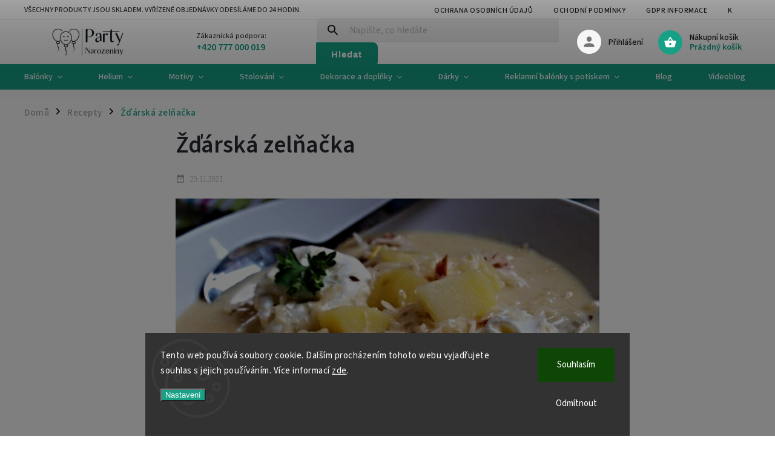

--- FILE ---
content_type: text/html; charset=utf-8
request_url: https://www.party-narozeniny.cz/pohosteni/zdarska-zelnacka-606/
body_size: 26369
content:
<!doctype html><html lang="cs" dir="ltr" class="header-background-light external-fonts-loaded"><head><meta charset="utf-8" /><meta name="viewport" content="width=device-width,initial-scale=1" /><title>Žďárská zelňačka - Party-narozeniny</title><link rel="preconnect" href="https://cdn.myshoptet.com" /><link rel="dns-prefetch" href="https://cdn.myshoptet.com" /><link rel="preload" href="https://cdn.myshoptet.com/prj/dist/master/cms/libs/jquery/jquery-1.11.3.min.js" as="script" /><link href="https://cdn.myshoptet.com/prj/dist/master/cms/templates/frontend_templates/shared/css/font-face/source-sans-3.css" rel="stylesheet"><link href="https://cdn.myshoptet.com/prj/dist/master/cms/templates/frontend_templates/shared/css/font-face/exo-2.css" rel="stylesheet"><script>
dataLayer = [];
dataLayer.push({'shoptet' : {
    "pageId": 1488,
    "pageType": "article",
    "currency": "CZK",
    "currencyInfo": {
        "decimalSeparator": ",",
        "exchangeRate": 1,
        "priceDecimalPlaces": 0,
        "symbol": "K\u010d",
        "symbolLeft": 0,
        "thousandSeparator": " "
    },
    "language": "cs",
    "projectId": 456610,
    "cartInfo": {
        "id": null,
        "freeShipping": false,
        "freeShippingFrom": 1600,
        "leftToFreeGift": {
            "formattedPrice": "0 K\u010d",
            "priceLeft": 0
        },
        "freeGift": false,
        "leftToFreeShipping": {
            "priceLeft": 1600,
            "dependOnRegion": 0,
            "formattedPrice": "1 600 K\u010d"
        },
        "discountCoupon": [],
        "getNoBillingShippingPrice": {
            "withoutVat": 0,
            "vat": 0,
            "withVat": 0
        },
        "cartItems": [],
        "taxMode": "ORDINARY"
    },
    "cart": [],
    "customer": {
        "priceRatio": 1,
        "priceListId": 1,
        "groupId": null,
        "registered": false,
        "mainAccount": false
    }
}});
dataLayer.push({'cookie_consent' : {
    "marketing": "denied",
    "analytics": "denied"
}});
document.addEventListener('DOMContentLoaded', function() {
    shoptet.consent.onAccept(function(agreements) {
        if (agreements.length == 0) {
            return;
        }
        dataLayer.push({
            'cookie_consent' : {
                'marketing' : (agreements.includes(shoptet.config.cookiesConsentOptPersonalisation)
                    ? 'granted' : 'denied'),
                'analytics': (agreements.includes(shoptet.config.cookiesConsentOptAnalytics)
                    ? 'granted' : 'denied')
            },
            'event': 'cookie_consent'
        });
    });
});
</script>
<meta property="og:type" content="article"><meta property="og:site_name" content="party-narozeniny.cz"><meta property="og:url" content="https://www.party-narozeniny.cz/pohosteni/zdarska-zelnacka-606/"><meta property="og:title" content="Žďárská zelňačka - Party-narozeniny"><meta name="author" content="Party-narozeniny"><meta name="web_author" content="Shoptet.cz"><meta name="dcterms.rightsHolder" content="www.party-narozeniny.cz"><meta name="robots" content="index,follow"><meta property="og:image" content="https://www.party-narozeniny.cz/user/articles/images/082926zdarska-zelnacka-indruchova.jpg"><meta property="og:description" content="Žďárská zelňačka, Party-narozeniny"><meta name="description" content="Žďárská zelňačka, Party-narozeniny"><meta name="google-site-verification" content="zH89Fg4u8Ty9tCcv-2iV0ZZ-urOzNmKuYxd7Wk2FAKM"><meta property="article:published_time" content="29.11.2021"><meta property="article:section" content="Žďárská zelňačka"><style>:root {--color-primary: #16a085;--color-primary-h: 168;--color-primary-s: 76%;--color-primary-l: 36%;--color-primary-hover: #0a9176;--color-primary-hover-h: 168;--color-primary-hover-s: 87%;--color-primary-hover-l: 30%;--color-secondary: #006f9b;--color-secondary-h: 197;--color-secondary-s: 100%;--color-secondary-l: 30%;--color-secondary-hover: #00639c;--color-secondary-hover-h: 202;--color-secondary-hover-s: 100%;--color-secondary-hover-l: 31%;--color-tertiary: #e74c3c;--color-tertiary-h: 6;--color-tertiary-s: 78%;--color-tertiary-l: 57%;--color-tertiary-hover: #d93621;--color-tertiary-hover-h: 7;--color-tertiary-hover-s: 74%;--color-tertiary-hover-l: 49%;--color-header-background: #ffffff;--template-font: "Source Sans 3";--template-headings-font: "Exo 2";--header-background-url: url("[data-uri]");--cookies-notice-background: #1A1937;--cookies-notice-color: #F8FAFB;--cookies-notice-button-hover: #f5f5f5;--cookies-notice-link-hover: #27263f;--templates-update-management-preview-mode-content: "Náhled aktualizací šablony je aktivní pro váš prohlížeč."}</style>
    <script>var shoptet = shoptet || {};</script>
    <script src="https://cdn.myshoptet.com/prj/dist/master/shop/dist/main-3g-header.js.05f199e7fd2450312de2.js"></script>
<!-- User include --><!-- service 852(492) html code header -->
<style>
#fb-root {display: none;}
.footer-links-icons {display:none;}
.not-working {background-color: black;color:white;width:100%;height:100%;position:fixed;top:0;left:0;z-index:9999999;text-align:center;padding:50px;}
</style>

<script src="https://ajax.googleapis.com/ajax/libs/webfont/1.6.26/webfont.js"></script>

<link rel="stylesheet" href="https://cdnjs.cloudflare.com/ajax/libs/twitter-bootstrap/4.4.1/css/bootstrap-grid.min.css" />
<link rel="stylesheet" href="https://code.jquery.com/ui/1.12.0/themes/smoothness/jquery-ui.css" />
<link rel="stylesheet" href="https://cdn.myshoptet.com/usr/shoptet.tomashlad.eu/user/documents/extras/shoptet-font/font.css"/>
<link rel="stylesheet" href="https://cdn.jsdelivr.net/npm/slick-carousel@1.8.1/slick/slick.css" />

<link rel="stylesheet" href="https://cdn.myshoptet.com/usr/shoptet.tomashlad.eu/user/documents/extras/adamin/animate.css">
<link rel="stylesheet" href="https://cdn.myshoptet.com/usr/shoptet.tomashlad.eu/user/documents/extras/adamin/screen.min.css?v31"/>

<style>
.top-navigation-bar .site-name {margin-bottom: 0;}
.extended-banner-link:empty {display:none;}
</style>
<!-- <link rel="stylesheet" href="https://cdn.myshoptet.com/usr/shoptet.tomashlad.eu/user/documents/extras/cookies-bar/styles.css?v=6"/> -->

<style>
.category-perex p img {max-width: 100%;height:auto;}
footer #formLogin .password-helper {display: block;}
.load-products {padding:10px 20px;border-radius:10px;}
.top-navigation-bar .container {max-height:32px;}
@media only screen and (max-width: 767px) {
.in-klient .sidebar.sidebar-left {display:block;}
.in-klient .sidebar-inner {padding-left:0;}
}
.dklabNaposledyZakoupiliCelkem {margin-top:20px !important;}
.in-index .products-block.products .slick-track {display:flex;}
.type-page .scroll-wrapper {overflow: auto;}
article img {max-width:100%;}
.in-znacka .page img {max-width: 100%;height: auto;}
.wrong-template {
    text-align: center;
    padding: 30px;
    background: #000;
    color: #fff;
    font-size: 20px;
    position: fixed;
    width: 100%;
    height: 100%;
    z-index: 99999999;
    top: 0;
    left: 0;
    padding-top: 20vh;
}
.wrong-template span {
    display: block;
    font-size: 15px;
    margin-top: 25px;
    opacity: 0.7;
}
.wrong-template span a {color: #fff; text-decoration: underline;}

#productDiscussion #discussion-form.visible-permanent {
    display: block;
    position: relative;
    max-height: unset;
    transform: none;
}

@media only screen and (min-width: 767px) {
#header .site-name img {
    max-width: 220px;
}
}
#products .dkLabFavouriteProductDiv ,.products .dkLabFavouriteProductDiv {display: none;}
footer .rate-wrapper .votes-wrap .vote-wrap a, footer .rate-wrapper .votes-wrap .vote-wrap .vote-name {color: black;}
footer .rate-wrapper .votes-wrap .vote-wrap .stars .star {top:-2px;}
.plus-gallery-wrap {display:flex;flex-flow:row wrap;}
.plus-gallery-wrap div.plus-gallery-item {margin-right:20px;margin-bottom:20px;}
.advancedOrder__buttons {display: flex;align-items: center;justify-content: center;margin-top: 20px;margin-bottom: 20px;}
.advancedOrder__buttons .next-step-back {
    display: inline-block !important;
    line-height: 38px;
    padding: 0 15px;
    min-height: 38px;
    background: transparent;
    color: var(--color-primary) !important;
    font-size: 14px;
    border: 1px solid var(--color-primary);
    margin-right: 15px;
    font-family: var(--template-font);
    font-size: 14px;
    font-weight: 400;
    cursor: pointer;
    font-size: 1.1em;
    border-radius: 8px;
}
.advancedOrder__buttons .next-step-back:hover {background: #f2f2f2;}
@media (max-width: 768px) {
.advancedOrder__buttons .next-step-back {margin: 0 auto}
}
.hp-ratings .admin-response {display: none;}
.popup-widget.cart-widget .remove-item {min-width:0;height:auto;}
.p-detail .p-image-wrapper img {object-fit:contain;}
.products-block.products .product a img, .p-detail .p-image-wrapper img, .search-whisperer img, .products-inline.products .product .image img, .advanced-parameter-inner img {height:auto;}
#footer .copyright .podpis {display:block !important;}
img {height: auto;}
.p-detail .p-image-wrapper img {height:auto;}
.carousel-inner {min-height:0 !important;}
</style>
<!-- service 659(306) html code header -->
<link rel="stylesheet" type="text/css" href="https://cdn.myshoptet.com/usr/fvstudio.myshoptet.com/user/documents/showmore/fv-studio-app-showmore.css?v=21.10.1">

<!-- project html code header -->
<!-- Global site tag (gtag.js) - Google Analytics -->
<script async src="https://www.googletagmanager.com/gtag/js?id=UA-7722280-5"></script>
<script>
  window.dataLayer = window.dataLayer || [];
  function gtag(){dataLayer.push(arguments);}
  gtag('js', new Date());

  gtag('config', 'UA-41113676-1');
</script>

<style type="text/css">
.topMenuHoverMenu {
  position: absolute;
  top: 100%;
  display: flex;
  flex-direction: column;
  background: white;
  z-index: 1000000;
  visibility: hidden;
  padding-top: 0.25rem;
  padding-bottom: 0.25rem;
}

@media (min-width: 768px) {
  .topMenuHoverMenu.visible {
    visibility: visible;
  }
}

.navigation-in ul li .topMenuHoverMenu a {
    padding: 1rem;
}


.filter-sections>.filter-section.filter-section-default {
      display: none !important;
}
#filters .filter-section {
  border: none;
}

.content #filters .filter-section h4 {
  margin-top: 0px;
}

.type-category #content h4:after {
  top: 12px;
  right: 15px;
  height: auto;
  width: auto;
  background: none;
  margin: 0;
  left: auto;
  font-size: 14px;
}

.slider-wrapper {
  display: none;
}

.one-column-body #category-header {
  border-radius: 0;
}

.recipes-section .pagination {
	display: none;
}

@media (min-width: 1200px) {
.type-page #content article > div section {
    width: calc(33.33333%);
    float: left;
    padding: 0 30px;
    overflow: hidden;
}
}

.btn.unveil-button {
  font-size: 1.3em;
  width: 150px;
  height: 48px;
  border-top-left-radius: 8px;
  border-top-right-radius: 8px;
  border-bottom-right-radius: 8px;
  border-bottom-left-radius: 8px;
  padding-top: 10px;
}


.param-filter-top {
    display: none;
}

.filter-section-manufacturer {
    display: none;
}
</style>

<script>
 var homepageHeaderLinks = {
     "Oblíbené kategorie" : "/hp-kategorie",
     "Novinky" : "/novinky",
     "Akční zboží" : "/akcni-zbozi",
     "Oblíbené produkty" : "/oblibene-produkty",
     "Recepty" : "/pohosteni",
 }

 function createHomepageHeaderLinks(headerEls) {
     [...headerEls].forEach(header => {
         var text = header.textContent.trim();
         var url = homepageHeaderLinks[text];
         if (url) {
             var linkEl = document.createElement('a');
             linkEl.textContent = text;
             linkEl.setAttribute('href', url);
             linkEl.style.textDecoration = 'none';
             header.innerHTML = '';
             header.appendChild(linkEl);
         }
     });
 }

document.addEventListener("DOMContentLoaded", function(event) {
    var interval = setInterval(function() {
        var headerEls = document.querySelectorAll('.h4.homepage-group-title, .recipes-section h1');
        // Odkazy se vytvoří, když jsou načteny všechny sekce z homepageHeaderLinks
        if (headerEls && headerEls.length === Object.keys(homepageHeaderLinks).length ) {
        		try {
        				createHomepageHeaderLinks(headerEls);
                clearInterval(interval)
            } catch (e) {
                console.log(e)
            }
        }
    }, 1000)
});
</script>

<script>
var topMenuLinks = {
    "Rady do kuchyně" : "/rady-do-kuchyne",
    "Zábava na oslavu" : "/zabava-na-oslavu",
    "Tipy na dekoraci" : "/tipy-na-dekoraci",
    "Přání k narozeninám" : "/prani-k-narozeninam",
    "Videoblog" : "/videoblog",
    "‒ Návody na modelování balonků" : "/navody-na-modelovani-balonku",
    "Recepty" : "/pohosteni",
}

var topMenuBlogClass = '.menu-item-1854'; // Shoptet třída na <li>Blog</li>
var menuClass = 'topMenuHoverMenu'; // Nově vytvořená třída pro nové menu

function toggleMenu() {
    var menuEl = document.querySelector('.' + menuClass);
    if (menuEl) {
        menuEl.classList.toggle('visible');
        document.body.classList.toggle('submenu-visible'); // Shoptet existující třída
    }
}

function createTopMenuLinks() {
		var topMenuEl = document.querySelector(topMenuBlogClass);
    var menuEl = document.createElement('div');
    menuEl.classList.add(menuClass);

    Object.entries(topMenuLinks).forEach(item => {
        var linkEl = document.createElement('a');
        linkEl.textContent = item[0];
        linkEl.setAttribute('href', item[1]);
        linkEl.style.textDecoration = 'none';
        menuEl.appendChild(linkEl);
    });

    topMenuEl.appendChild(menuEl);
}

document.addEventListener("DOMContentLoaded", function(event) {
    shoptet.scripts.setCustomCallback('shoptet.menu.updateMenu', function(args) {
        try {
            var topMenuEl = document.querySelector(topMenuBlogClass);
            createTopMenuLinks();
            topMenuEl.addEventListener('mouseenter', toggleMenu);
            topMenuEl.addEventListener('mouseleave', toggleMenu);
        } catch (e) {
          	console.log(e)
        }
    });
});
</script>


<script>
    hpBlogUrl = "novinky";
</script>
<script>
hpCategoriesUrl = "hp-kategorie";
</script>
<script>
    hpBlogUrl = "videoblog";
</script>
<script>
    hpBlogUrl = "pohosteni";
</script>

<!-- CJ Affiliate plugin settings -->
<script type='text/javascript' id='cjAffPluginSettingsTag'>
    var cjAffPluginSettings = {
        eid: '1573200',
        tid: '746745251398',
        aid: '456793',
        sd: 'collector.party-narozeniny.cz',
        consent: {
            collectionMethod: 'latest',
            optInRequired: true,
            requiredConsentLevel: 'analytics',
        },
        ext: {
            da: {
                pm: '3237493'
            }
        }
    };
</script>

<!-- /User include --><link rel="shortcut icon" href="/favicon.ico" type="image/x-icon" /><link rel="canonical" href="https://www.party-narozeniny.cz/pohosteni/zdarska-zelnacka-606/" />    <!-- Global site tag (gtag.js) - Google Analytics -->
    <script async src="https://www.googletagmanager.com/gtag/js?id=G-YY7E8XE719"></script>
    <script>
        
        window.dataLayer = window.dataLayer || [];
        function gtag(){dataLayer.push(arguments);}
        

                    console.debug('default consent data');

            gtag('consent', 'default', {"ad_storage":"denied","analytics_storage":"denied","ad_user_data":"denied","ad_personalization":"denied","wait_for_update":500});
            dataLayer.push({
                'event': 'default_consent'
            });
        
        gtag('js', new Date());

        
                gtag('config', 'G-YY7E8XE719', {"groups":"GA4","send_page_view":false,"content_group":"article","currency":"CZK","page_language":"cs"});
        
                gtag('config', 'AW-16663680796');
        
        
        
        
        
                    gtag('event', 'page_view', {"send_to":"GA4","page_language":"cs","content_group":"article","currency":"CZK"});
        
        
        
        
        
        
        
        
        
        
        
        
        
        document.addEventListener('DOMContentLoaded', function() {
            if (typeof shoptet.tracking !== 'undefined') {
                for (var id in shoptet.tracking.bannersList) {
                    gtag('event', 'view_promotion', {
                        "send_to": "UA",
                        "promotions": [
                            {
                                "id": shoptet.tracking.bannersList[id].id,
                                "name": shoptet.tracking.bannersList[id].name,
                                "position": shoptet.tracking.bannersList[id].position
                            }
                        ]
                    });
                }
            }

            shoptet.consent.onAccept(function(agreements) {
                if (agreements.length !== 0) {
                    console.debug('gtag consent accept');
                    var gtagConsentPayload =  {
                        'ad_storage': agreements.includes(shoptet.config.cookiesConsentOptPersonalisation)
                            ? 'granted' : 'denied',
                        'analytics_storage': agreements.includes(shoptet.config.cookiesConsentOptAnalytics)
                            ? 'granted' : 'denied',
                                                                                                'ad_user_data': agreements.includes(shoptet.config.cookiesConsentOptPersonalisation)
                            ? 'granted' : 'denied',
                        'ad_personalization': agreements.includes(shoptet.config.cookiesConsentOptPersonalisation)
                            ? 'granted' : 'denied',
                        };
                    console.debug('update consent data', gtagConsentPayload);
                    gtag('consent', 'update', gtagConsentPayload);
                    dataLayer.push(
                        { 'event': 'update_consent' }
                    );
                }
            });
        });
    </script>
<!-- Start Srovname.cz Pixel -->
<script type="text/plain" data-cookiecategory="analytics">
    !(function (e, n, t, a, s, o, r) {
        e[a] ||
        (((s = e[a] = function () {
            s.process ? s.process.apply(s, arguments) : s.queue.push(arguments);
        }).queue = []),
            ((o = n.createElement(t)).async = 1),
            (o.src = "https://tracking.srovname.cz/srovnamepixel.js"),
            (o.dataset.srv9 = "1"),
            (r = n.getElementsByTagName(t)[0]).parentNode.insertBefore(o, r));
    })(window, document, "script", "srovname");
    srovname("init", "4792dedd373f4ca698cf2ff04eb3613d");
</script>
<!-- End Srovname.cz Pixel -->
</head><body class="desktop id-1488 in-pohosteni template-11 type-post one-column-body columns-3 blank-mode blank-mode-css ums_forms_redesign--off ums_a11y_category_page--on ums_discussion_rating_forms--off ums_flags_display_unification--on ums_a11y_login--on mobile-header-version-0">
        <div id="fb-root"></div>
        <script>
            window.fbAsyncInit = function() {
                FB.init({
//                    appId            : 'your-app-id',
                    autoLogAppEvents : true,
                    xfbml            : true,
                    version          : 'v19.0'
                });
            };
        </script>
        <script async defer crossorigin="anonymous" src="https://connect.facebook.net/cs_CZ/sdk.js"></script>    <div class="siteCookies siteCookies--bottom siteCookies--dark js-siteCookies" role="dialog" data-testid="cookiesPopup" data-nosnippet>
        <div class="siteCookies__form">
            <div class="siteCookies__content">
                <div class="siteCookies__text">
                    Tento web používá soubory cookie. Dalším procházením tohoto webu vyjadřujete souhlas s jejich používáním. Více informací <a href="http://www.party-narozeniny.cz/podminky-ochrany-osobnich-udaju/" target="\" _blank="" rel="\" noreferrer="" title="Ochrana osobních údajů">zde</a>.
                </div>
                <p class="siteCookies__links">
                    <button class="siteCookies__link js-cookies-settings" aria-label="Nastavení cookies" data-testid="cookiesSettings">Nastavení</button>
                </p>
            </div>
            <div class="siteCookies__buttonWrap">
                                    <button class="siteCookies__button js-cookiesConsentSubmit" value="reject" aria-label="Odmítnout cookies" data-testid="buttonCookiesReject">Odmítnout</button>
                                <button class="siteCookies__button js-cookiesConsentSubmit" value="all" aria-label="Přijmout cookies" data-testid="buttonCookiesAccept">Souhlasím</button>
            </div>
        </div>
        <script>
            document.addEventListener("DOMContentLoaded", () => {
                const siteCookies = document.querySelector('.js-siteCookies');
                document.addEventListener("scroll", shoptet.common.throttle(() => {
                    const st = document.documentElement.scrollTop;
                    if (st > 1) {
                        siteCookies.classList.add('siteCookies--scrolled');
                    } else {
                        siteCookies.classList.remove('siteCookies--scrolled');
                    }
                }, 100));
            });
        </script>
    </div>
<a href="#content" class="skip-link sr-only">Přejít na obsah</a><div class="overall-wrapper"><div class="site-msg information"><div class="container"><div class="text">Všechny produkty jsou skladem. Vyřízené objednávky odesíláme do 24 hodin.</div><div class="close js-close-information-msg"></div></div></div><div class="user-action"><div class="container">
    <div class="user-action-in">
                    <div id="login" class="user-action-login popup-widget login-widget" role="dialog" aria-labelledby="loginHeading">
        <div class="popup-widget-inner">
                            <h2 id="loginHeading">Přihlášení k vašemu účtu</h2><div id="customerLogin"><form action="/action/Customer/Login/" method="post" id="formLoginIncluded" class="csrf-enabled formLogin" data-testid="formLogin"><input type="hidden" name="referer" value="" /><div class="form-group"><div class="input-wrapper email js-validated-element-wrapper no-label"><input type="email" name="email" class="form-control" autofocus placeholder="E-mailová adresa (např. jan@novak.cz)" data-testid="inputEmail" autocomplete="email" required /></div></div><div class="form-group"><div class="input-wrapper password js-validated-element-wrapper no-label"><input type="password" name="password" class="form-control" placeholder="Heslo" data-testid="inputPassword" autocomplete="current-password" required /><span class="no-display">Nemůžete vyplnit toto pole</span><input type="text" name="surname" value="" class="no-display" /></div></div><div class="form-group"><div class="login-wrapper"><button type="submit" class="btn btn-secondary btn-text btn-login" data-testid="buttonSubmit">Přihlásit se</button><div class="password-helper"><a href="/registrace/" data-testid="signup" rel="nofollow">Nová registrace</a><a href="/klient/zapomenute-heslo/" rel="nofollow">Zapomenuté heslo</a></div></div></div><div class="social-login-buttons"><div class="social-login-buttons-divider"><span>nebo</span></div><div class="form-group"><a href="/action/Social/login/?provider=Facebook" class="login-btn facebook" rel="nofollow"><span class="login-facebook-icon"></span><strong>Přihlásit se přes Facebook</strong></a></div><div class="form-group"><a href="/action/Social/login/?provider=Google" class="login-btn google" rel="nofollow"><span class="login-google-icon"></span><strong>Přihlásit se přes Google</strong></a></div><div class="form-group"><a href="/action/Social/login/?provider=Seznam" class="login-btn seznam" rel="nofollow"><span class="login-seznam-icon"></span><strong>Přihlásit se přes Seznam</strong></a></div></div></form>
</div>                    </div>
    </div>

                            <div id="cart-widget" class="user-action-cart popup-widget cart-widget loader-wrapper" data-testid="popupCartWidget" role="dialog" aria-hidden="true">
    <div class="popup-widget-inner cart-widget-inner place-cart-here">
        <div class="loader-overlay">
            <div class="loader"></div>
        </div>
    </div>

    <div class="cart-widget-button">
        <a href="/kosik/" class="btn btn-conversion" id="continue-order-button" rel="nofollow" data-testid="buttonNextStep">Pokračovat do košíku</a>
    </div>
</div>
            </div>
</div>
</div><div class="top-navigation-bar" data-testid="topNavigationBar">

    <div class="container">

        <div class="top-navigation-contacts">
            <strong>Zákaznická podpora:</strong><a href="tel:+420777000019" class="project-phone" aria-label="Zavolat na +420777000019" data-testid="contactboxPhone"><span>+420 777 000 019</span></a><a href="mailto:balonky@balonky.cz" class="project-email" data-testid="contactboxEmail"><span>balonky@balonky.cz</span></a>        </div>

                            <div class="top-navigation-menu">
                <div class="top-navigation-menu-trigger"></div>
                <ul class="top-navigation-bar-menu">
                                            <li class="top-navigation-menu-item-691">
                            <a href="/podminky-ochrany-osobnich-udaju/">Ochrana osobních údajů</a>
                        </li>
                                            <li class="top-navigation-menu-item-39">
                            <a href="/obchodni-podminky/">Ochodní podmínky</a>
                        </li>
                                            <li class="top-navigation-menu-item-1902">
                            <a href="/gdpr-informace/">GDPR informace</a>
                        </li>
                                            <li class="top-navigation-menu-item-29">
                            <a href="/kontakty/">Kontakty</a>
                        </li>
                                            <li class="top-navigation-menu-item-1854">
                            <a href="/blog-2/">Blog</a>
                        </li>
                                            <li class="top-navigation-menu-item-1905">
                            <a href="/o-nas/">O nás</a>
                        </li>
                                    </ul>
                <ul class="top-navigation-bar-menu-helper"></ul>
            </div>
        
        <div class="top-navigation-tools">
            <div class="responsive-tools">
                <a href="#" class="toggle-window" data-target="search" aria-label="Hledat" data-testid="linkSearchIcon"></a>
                                                            <a href="#" class="toggle-window" data-target="login"></a>
                                                    <a href="#" class="toggle-window" data-target="navigation" aria-label="Menu" data-testid="hamburgerMenu"></a>
            </div>
                        <button class="top-nav-button top-nav-button-login toggle-window" type="button" data-target="login" aria-haspopup="dialog" aria-controls="login" aria-expanded="false" data-testid="signin"><span>Přihlášení</span></button>        </div>

    </div>

</div>
<header id="header"><div class="container navigation-wrapper">
    <div class="header-top">
        <div class="site-name-wrapper">
            <div class="site-name"><a href="/" data-testid="linkWebsiteLogo"><img src="https://cdn.myshoptet.com/usr/www.party-narozeniny.cz/user/logos/logo-party-narozeniny-web.jpg" alt="Party-narozeniny" fetchpriority="low" /></a></div>        </div>
        <div class="search" itemscope itemtype="https://schema.org/WebSite">
            <meta itemprop="headline" content="Recepty"/><meta itemprop="url" content="https://www.party-narozeniny.cz"/><meta itemprop="text" content="Žďárská zelňačka, Party-narozeniny"/>            <form action="/action/ProductSearch/prepareString/" method="post"
    id="formSearchForm" class="search-form compact-form js-search-main"
    itemprop="potentialAction" itemscope itemtype="https://schema.org/SearchAction" data-testid="searchForm">
    <fieldset>
        <meta itemprop="target"
            content="https://www.party-narozeniny.cz/vyhledavani/?string={string}"/>
        <input type="hidden" name="language" value="cs"/>
        
            
<input
    type="search"
    name="string"
        class="query-input form-control search-input js-search-input"
    placeholder="Napište, co hledáte"
    autocomplete="off"
    required
    itemprop="query-input"
    aria-label="Vyhledávání"
    data-testid="searchInput"
>
            <button type="submit" class="btn btn-default" data-testid="searchBtn">Hledat</button>
        
    </fieldset>
</form>
        </div>
        <div class="navigation-buttons">
                
    <a href="/kosik/" class="btn btn-icon toggle-window cart-count" data-target="cart" data-hover="true" data-redirect="true" data-testid="headerCart" rel="nofollow" aria-haspopup="dialog" aria-expanded="false" aria-controls="cart-widget">
        
                <span class="sr-only">Nákupní košík</span>
        
            <span class="cart-price visible-lg-inline-block" data-testid="headerCartPrice">
                                    Prázdný košík                            </span>
        
    
            </a>
        </div>
    </div>
    <nav id="navigation" aria-label="Hlavní menu" data-collapsible="true"><div class="navigation-in menu"><ul class="menu-level-1" role="menubar" data-testid="headerMenuItems"><li class="menu-item-1467 ext" role="none"><a href="/balonky/" data-testid="headerMenuItem" role="menuitem" aria-haspopup="true" aria-expanded="false"><b>Balónky</b><span class="submenu-arrow"></span></a><ul class="menu-level-2" aria-label="Balónky" tabindex="-1" role="menu"><li class="menu-item-724 has-third-level" role="none"><a href="/balonky-latexove/" class="menu-image" data-testid="headerMenuItem" tabindex="-1" aria-hidden="true"><img src="data:image/svg+xml,%3Csvg%20width%3D%22140%22%20height%3D%22100%22%20xmlns%3D%22http%3A%2F%2Fwww.w3.org%2F2000%2Fsvg%22%3E%3C%2Fsvg%3E" alt="" aria-hidden="true" width="140" height="100"  data-src="https://cdn.myshoptet.com/usr/www.party-narozeniny.cz/user/categories/thumb/balonky.jpg" fetchpriority="low" /></a><div><a href="/balonky-latexove/" data-testid="headerMenuItem" role="menuitem"><span>Balónky latexové</span></a>
                                                    <ul class="menu-level-3" role="menu">
                                                                    <li class="menu-item-1647" role="none">
                                        <a href="/nafukovaci-balonky-bez-potisku/" data-testid="headerMenuItem" role="menuitem">
                                            Nafukovací balónky bez potisku</a>,                                    </li>
                                                                    <li class="menu-item-1650" role="none">
                                        <a href="/nafukovaci-balonky-s-potiskem/" data-testid="headerMenuItem" role="menuitem">
                                            Nafukovací balónky s potiskem</a>,                                    </li>
                                                                    <li class="menu-item-1011" role="none">
                                        <a href="/balonkove-sady/" data-testid="headerMenuItem" role="menuitem">
                                            Balónkové sady</a>,                                    </li>
                                                                    <li class="menu-item-1398" role="none">
                                        <a href="/pumpy-a-prislusenstvi/" data-testid="headerMenuItem" role="menuitem">
                                            Pumpy a příslušenství k balónkům</a>                                    </li>
                                                            </ul>
                        </div></li><li class="menu-item-924 has-third-level" role="none"><a href="/balonky-foliove/" class="menu-image" data-testid="headerMenuItem" tabindex="-1" aria-hidden="true"><img src="data:image/svg+xml,%3Csvg%20width%3D%22140%22%20height%3D%22100%22%20xmlns%3D%22http%3A%2F%2Fwww.w3.org%2F2000%2Fsvg%22%3E%3C%2Fsvg%3E" alt="" aria-hidden="true" width="140" height="100"  data-src="https://cdn.myshoptet.com/usr/www.party-narozeniny.cz/user/categories/thumb/10592.jpg" fetchpriority="low" /></a><div><a href="/balonky-foliove/" data-testid="headerMenuItem" role="menuitem"><span>Balónky fóliové</span></a>
                                                    <ul class="menu-level-3" role="menu">
                                                                    <li class="menu-item-1017" role="none">
                                        <a href="/balonky-pismena/" data-testid="headerMenuItem" role="menuitem">
                                            Nafukovací balónky písmena</a>,                                    </li>
                                                                    <li class="menu-item-927" role="none">
                                        <a href="/balonky-foliove-cisla/" data-testid="headerMenuItem" role="menuitem">
                                            Foliové balónky čísla</a>,                                    </li>
                                                                    <li class="menu-item-942" role="none">
                                        <a href="/detske-balonky-s-potiskem/" data-testid="headerMenuItem" role="menuitem">
                                            Balónky na dětskou oslavu</a>,                                    </li>
                                                                    <li class="menu-item-1458" role="none">
                                        <a href="/balonky-s-tematickym-potiskem-foliove/" data-testid="headerMenuItem" role="menuitem">
                                            Balónky na oslavu</a>,                                    </li>
                                                                    <li class="menu-item-945" role="none">
                                        <a href="/balonky-s-ceskym-potiskem-foliove/" data-testid="headerMenuItem" role="menuitem">
                                            Balónky s českým potiskem foliové</a>,                                    </li>
                                                                    <li class="menu-item-978" role="none">
                                        <a href="/narozeninove-balonky-s-cislem-1-10-let-detske/" data-testid="headerMenuItem" role="menuitem">
                                            Narozeninové balónky dětské s číslem</a>,                                    </li>
                                                                    <li class="menu-item-981" role="none">
                                        <a href="/narozeninove-balonky-s-cislem-11-100-let/" data-testid="headerMenuItem" role="menuitem">
                                            Narozeninové balónky s číslem 11-100 let</a>,                                    </li>
                                                                    <li class="menu-item-984" role="none">
                                        <a href="/balonky-tvar-srdce/" data-testid="headerMenuItem" role="menuitem">
                                            Balónek ve tvaru srdce - vhodný jako dárek i párty výzdoba</a>,                                    </li>
                                                                    <li class="menu-item-987" role="none">
                                        <a href="/balonky-tvar-hvezda/" data-testid="headerMenuItem" role="menuitem">
                                            Balónky hvězda fóliová</a>,                                    </li>
                                                                    <li class="menu-item-990" role="none">
                                        <a href="/balonky-tvar-kruh/" data-testid="headerMenuItem" role="menuitem">
                                            Balónky kruh fóliový</a>,                                    </li>
                                                                    <li class="menu-item-993" role="none">
                                        <a href="/balonky-3d/" data-testid="headerMenuItem" role="menuitem">
                                            Balónky 3D</a>,                                    </li>
                                                                    <li class="menu-item-996" role="none">
                                        <a href="/hrajici-balonky/" data-testid="headerMenuItem" role="menuitem">
                                            Hrající balónky</a>,                                    </li>
                                                                    <li class="menu-item-999" role="none">
                                        <a href="/chodici-balonky/" data-testid="headerMenuItem" role="menuitem">
                                            Chodící balónky</a>,                                    </li>
                                                                    <li class="menu-item-1008" role="none">
                                        <a href="/set-balonku-foliovych/" data-testid="headerMenuItem" role="menuitem">
                                            Set balónků foliových</a>,                                    </li>
                                                                    <li class="menu-item-1632" role="none">
                                        <a href="/napisy/" data-testid="headerMenuItem" role="menuitem">
                                            Nápisy</a>                                    </li>
                                                            </ul>
                        </div></li><li class="menu-item-1482 has-third-level" role="none"><a href="/balonkove-dekorace/" class="menu-image" data-testid="headerMenuItem" tabindex="-1" aria-hidden="true"><img src="data:image/svg+xml,%3Csvg%20width%3D%22140%22%20height%3D%22100%22%20xmlns%3D%22http%3A%2F%2Fwww.w3.org%2F2000%2Fsvg%22%3E%3C%2Fsvg%3E" alt="" aria-hidden="true" width="140" height="100"  data-src="https://cdn.myshoptet.com/usr/www.party-narozeniny.cz/user/categories/thumb/konstrukce-na-balonkovou-dekoraci.jpg" fetchpriority="low" /></a><div><a href="/balonkove-dekorace/" data-testid="headerMenuItem" role="menuitem"><span>Balónkové dekorace</span></a>
                                                    <ul class="menu-level-3" role="menu">
                                                                    <li class="menu-item-1815" role="none">
                                        <a href="/balonkove-kytky/" data-testid="headerMenuItem" role="menuitem">
                                            Balónkové kytky</a>,                                    </li>
                                                                    <li class="menu-item-843" role="none">
                                        <a href="/retezove-balonky/" data-testid="headerMenuItem" role="menuitem">
                                            Řetězové balónky</a>,                                    </li>
                                                                    <li class="menu-item-1023" role="none">
                                        <a href="/balonkove-girlandy/" data-testid="headerMenuItem" role="menuitem">
                                            Balónkové girlandy</a>,                                    </li>
                                                                    <li class="menu-item-1818" role="none">
                                        <a href="/potreby-pro-pripravu-dekorace/" data-testid="headerMenuItem" role="menuitem">
                                            Potřeby pro přípravu dekorace</a>,                                    </li>
                                                                    <li class="menu-item-2024" role="none">
                                        <a href="/balonkove-girlandy-organicke/" data-testid="headerMenuItem" role="menuitem">
                                            Balónkové girlandy organické</a>                                    </li>
                                                            </ul>
                        </div></li><li class="menu-item-1929" role="none"><a href="/balonky-cisla/" class="menu-image" data-testid="headerMenuItem" tabindex="-1" aria-hidden="true"><img src="data:image/svg+xml,%3Csvg%20width%3D%22140%22%20height%3D%22100%22%20xmlns%3D%22http%3A%2F%2Fwww.w3.org%2F2000%2Fsvg%22%3E%3C%2Fsvg%3E" alt="" aria-hidden="true" width="140" height="100"  data-src="https://cdn.myshoptet.com/usr/www.party-narozeniny.cz/user/categories/thumb/balonky_____sla.jpg" fetchpriority="low" /></a><div><a href="/balonky-cisla/" data-testid="headerMenuItem" role="menuitem"><span>Balónky čísla</span></a>
                        </div></li><li class="menu-item-1935 has-third-level" role="none"><a href="/narozeninove-balonky/" class="menu-image" data-testid="headerMenuItem" tabindex="-1" aria-hidden="true"><img src="data:image/svg+xml,%3Csvg%20width%3D%22140%22%20height%3D%22100%22%20xmlns%3D%22http%3A%2F%2Fwww.w3.org%2F2000%2Fsvg%22%3E%3C%2Fsvg%3E" alt="" aria-hidden="true" width="140" height="100"  data-src="https://cdn.myshoptet.com/usr/www.party-narozeniny.cz/user/categories/thumb/narozeninove_balonky.jpg" fetchpriority="low" /></a><div><a href="/narozeninove-balonky/" data-testid="headerMenuItem" role="menuitem"><span>Narozeninové balónky</span></a>
                                                    <ul class="menu-level-3" role="menu">
                                                                    <li class="menu-item-1938" role="none">
                                        <a href="/narozeninove-balonky-s-cislem-latexove/" data-testid="headerMenuItem" role="menuitem">
                                            Narozeninové balónky s číslem latexové</a>,                                    </li>
                                                                    <li class="menu-item-1941" role="none">
                                        <a href="/narozeninove-balonky-s-cislem-foliove/" data-testid="headerMenuItem" role="menuitem">
                                            Narozeninové balónky s číslem fóliové</a>,                                    </li>
                                                                    <li class="menu-item-1944" role="none">
                                        <a href="/narozeninove-balonky-s-ceskym-napisem/" data-testid="headerMenuItem" role="menuitem">
                                            Narozeninové balónky s českým nápisem</a>                                    </li>
                                                            </ul>
                        </div></li><li class="menu-item-1950" role="none"><a href="/svitici-balonky/" class="menu-image" data-testid="headerMenuItem" tabindex="-1" aria-hidden="true"><img src="data:image/svg+xml,%3Csvg%20width%3D%22140%22%20height%3D%22100%22%20xmlns%3D%22http%3A%2F%2Fwww.w3.org%2F2000%2Fsvg%22%3E%3C%2Fsvg%3E" alt="" aria-hidden="true" width="140" height="100"  data-src="https://cdn.myshoptet.com/usr/www.party-narozeniny.cz/user/categories/thumb/svitici-balonky-2.jpg" fetchpriority="low" /></a><div><a href="/svitici-balonky/" data-testid="headerMenuItem" role="menuitem"><span>Svítící balónky</span></a>
                        </div></li><li class="menu-item-1953" role="none"><a href="/chodici-balonky-2/" class="menu-image" data-testid="headerMenuItem" tabindex="-1" aria-hidden="true"><img src="data:image/svg+xml,%3Csvg%20width%3D%22140%22%20height%3D%22100%22%20xmlns%3D%22http%3A%2F%2Fwww.w3.org%2F2000%2Fsvg%22%3E%3C%2Fsvg%3E" alt="" aria-hidden="true" width="140" height="100"  data-src="https://cdn.myshoptet.com/usr/www.party-narozeniny.cz/user/categories/thumb/chodici-balonky-1.jpg" fetchpriority="low" /></a><div><a href="/chodici-balonky-2/" data-testid="headerMenuItem" role="menuitem"><span>Chodící balónky</span></a>
                        </div></li><li class="menu-item-1959" role="none"><a href="/balonky-pismena-a-napisy/" class="menu-image" data-testid="headerMenuItem" tabindex="-1" aria-hidden="true"><img src="data:image/svg+xml,%3Csvg%20width%3D%22140%22%20height%3D%22100%22%20xmlns%3D%22http%3A%2F%2Fwww.w3.org%2F2000%2Fsvg%22%3E%3C%2Fsvg%3E" alt="" aria-hidden="true" width="140" height="100"  data-src="https://cdn.myshoptet.com/usr/www.party-narozeniny.cz/user/categories/thumb/balonky_pismena.jpg" fetchpriority="low" /></a><div><a href="/balonky-pismena-a-napisy/" data-testid="headerMenuItem" role="menuitem"><span>Balónky písmena a nápisy</span></a>
                        </div></li><li class="menu-item-1962" role="none"><a href="/holka-nebo-kluk/" class="menu-image" data-testid="headerMenuItem" tabindex="-1" aria-hidden="true"><img src="data:image/svg+xml,%3Csvg%20width%3D%22140%22%20height%3D%22100%22%20xmlns%3D%22http%3A%2F%2Fwww.w3.org%2F2000%2Fsvg%22%3E%3C%2Fsvg%3E" alt="" aria-hidden="true" width="140" height="100"  data-src="https://cdn.myshoptet.com/usr/www.party-narozeniny.cz/user/categories/thumb/holka-nebo-kluk.jpg" fetchpriority="low" /></a><div><a href="/holka-nebo-kluk/" data-testid="headerMenuItem" role="menuitem"><span>Holka nebo kluk</span></a>
                        </div></li><li class="menu-item-1965" role="none"><a href="/svatebni-balonky/" class="menu-image" data-testid="headerMenuItem" tabindex="-1" aria-hidden="true"><img src="data:image/svg+xml,%3Csvg%20width%3D%22140%22%20height%3D%22100%22%20xmlns%3D%22http%3A%2F%2Fwww.w3.org%2F2000%2Fsvg%22%3E%3C%2Fsvg%3E" alt="" aria-hidden="true" width="140" height="100"  data-src="https://cdn.myshoptet.com/usr/www.party-narozeniny.cz/user/categories/thumb/svatebni-balonky.jpg" fetchpriority="low" /></a><div><a href="/svatebni-balonky/" data-testid="headerMenuItem" role="menuitem"><span>Svatební balónky</span></a>
                        </div></li><li class="menu-item-1968 has-third-level" role="none"><a href="/detske-balonky/" class="menu-image" data-testid="headerMenuItem" tabindex="-1" aria-hidden="true"><img src="data:image/svg+xml,%3Csvg%20width%3D%22140%22%20height%3D%22100%22%20xmlns%3D%22http%3A%2F%2Fwww.w3.org%2F2000%2Fsvg%22%3E%3C%2Fsvg%3E" alt="" aria-hidden="true" width="140" height="100"  data-src="https://cdn.myshoptet.com/usr/www.party-narozeniny.cz/user/categories/thumb/detske-balonky.jpg" fetchpriority="low" /></a><div><a href="/detske-balonky/" data-testid="headerMenuItem" role="menuitem"><span>Dětské balónky</span></a>
                                                    <ul class="menu-level-3" role="menu">
                                                                    <li class="menu-item-1971" role="none">
                                        <a href="/detske-balonky-foliove/" data-testid="headerMenuItem" role="menuitem">
                                            Dětské balónky foliové</a>,                                    </li>
                                                                    <li class="menu-item-1974" role="none">
                                        <a href="/detske-balonky-latexove/" data-testid="headerMenuItem" role="menuitem">
                                            Dětské balónky latexové</a>                                    </li>
                                                            </ul>
                        </div></li><li class="menu-item-1977" role="none"><a href="/sada-balonku/" class="menu-image" data-testid="headerMenuItem" tabindex="-1" aria-hidden="true"><img src="data:image/svg+xml,%3Csvg%20width%3D%22140%22%20height%3D%22100%22%20xmlns%3D%22http%3A%2F%2Fwww.w3.org%2F2000%2Fsvg%22%3E%3C%2Fsvg%3E" alt="" aria-hidden="true" width="140" height="100"  data-src="https://cdn.myshoptet.com/usr/www.party-narozeniny.cz/user/categories/thumb/sada-balonku.jpg" fetchpriority="low" /></a><div><a href="/sada-balonku/" data-testid="headerMenuItem" role="menuitem"><span>Sada balonků</span></a>
                        </div></li><li class="menu-item-2112" role="none"><a href="/darek-balonkovy-boxik/" class="menu-image" data-testid="headerMenuItem" tabindex="-1" aria-hidden="true"><img src="data:image/svg+xml,%3Csvg%20width%3D%22140%22%20height%3D%22100%22%20xmlns%3D%22http%3A%2F%2Fwww.w3.org%2F2000%2Fsvg%22%3E%3C%2Fsvg%3E" alt="" aria-hidden="true" width="140" height="100"  data-src="https://cdn.myshoptet.com/usr/www.party-narozeniny.cz/user/categories/thumb/2-balonkovy-box-srdce-pastel-ruzove-1-kus.jpeg" fetchpriority="low" /></a><div><a href="/darek-balonkovy-boxik/" data-testid="headerMenuItem" role="menuitem"><span>Balónkový box – pošli létající dárek a překvapení 🎈🎁</span></a>
                        </div></li></ul></li>
<li class="menu-item-906 ext" role="none"><a href="/helium/" data-testid="headerMenuItem" role="menuitem" aria-haspopup="true" aria-expanded="false"><b>Helium</b><span class="submenu-arrow"></span></a><ul class="menu-level-2" aria-label="Helium" tabindex="-1" role="menu"><li class="menu-item-1617" role="none"><a href="/helium-2/" class="menu-image" data-testid="headerMenuItem" tabindex="-1" aria-hidden="true"><img src="data:image/svg+xml,%3Csvg%20width%3D%22140%22%20height%3D%22100%22%20xmlns%3D%22http%3A%2F%2Fwww.w3.org%2F2000%2Fsvg%22%3E%3C%2Fsvg%3E" alt="" aria-hidden="true" width="140" height="100"  data-src="https://cdn.myshoptet.com/usr/www.party-narozeniny.cz/user/categories/thumb/970.jpg" fetchpriority="low" /></a><div><a href="/helium-2/" data-testid="headerMenuItem" role="menuitem"><span>Helium</span></a>
                        </div></li><li class="menu-item-1521" role="none"><a href="/helium-a-jednobarevne-balonky/" class="menu-image" data-testid="headerMenuItem" tabindex="-1" aria-hidden="true"><img src="data:image/svg+xml,%3Csvg%20width%3D%22140%22%20height%3D%22100%22%20xmlns%3D%22http%3A%2F%2Fwww.w3.org%2F2000%2Fsvg%22%3E%3C%2Fsvg%3E" alt="" aria-hidden="true" width="140" height="100"  data-src="https://cdn.myshoptet.com/usr/www.party-narozeniny.cz/user/categories/thumb/jednobarevne-balonky-helium.jpg" fetchpriority="low" /></a><div><a href="/helium-a-jednobarevne-balonky/" data-testid="headerMenuItem" role="menuitem"><span>Helium a jednobarevné balonky</span></a>
                        </div></li><li class="menu-item-1614" role="none"><a href="/helium-a-narozeninove-balonky/" class="menu-image" data-testid="headerMenuItem" tabindex="-1" aria-hidden="true"><img src="data:image/svg+xml,%3Csvg%20width%3D%22140%22%20height%3D%22100%22%20xmlns%3D%22http%3A%2F%2Fwww.w3.org%2F2000%2Fsvg%22%3E%3C%2Fsvg%3E" alt="" aria-hidden="true" width="140" height="100"  data-src="https://cdn.myshoptet.com/usr/www.party-narozeniny.cz/user/categories/thumb/b82014.jpg" fetchpriority="low" /></a><div><a href="/helium-a-narozeninove-balonky/" data-testid="headerMenuItem" role="menuitem"><span>Helium a narozeninové balonky</span></a>
                        </div></li><li class="menu-item-1995" role="none"><a href="/helium-a-balonky-s-ceskym-potiskem/" class="menu-image" data-testid="headerMenuItem" tabindex="-1" aria-hidden="true"><img src="data:image/svg+xml,%3Csvg%20width%3D%22140%22%20height%3D%22100%22%20xmlns%3D%22http%3A%2F%2Fwww.w3.org%2F2000%2Fsvg%22%3E%3C%2Fsvg%3E" alt="" aria-hidden="true" width="140" height="100"  data-src="https://cdn.myshoptet.com/usr/www.party-narozeniny.cz/user/categories/thumb/helium_set_narozeniny_svetle_modry_kruh_19_ks_balonky_.jpg" fetchpriority="low" /></a><div><a href="/helium-a-balonky-s-ceskym-potiskem/" data-testid="headerMenuItem" role="menuitem"><span>Helium a balónky s českým potiskem</span></a>
                        </div></li><li class="menu-item-1623" role="none"><a href="/prislusenstvi-k-heliu/" class="menu-image" data-testid="headerMenuItem" tabindex="-1" aria-hidden="true"><img src="data:image/svg+xml,%3Csvg%20width%3D%22140%22%20height%3D%22100%22%20xmlns%3D%22http%3A%2F%2Fwww.w3.org%2F2000%2Fsvg%22%3E%3C%2Fsvg%3E" alt="" aria-hidden="true" width="140" height="100"  data-src="https://cdn.myshoptet.com/usr/www.party-narozeniny.cz/user/categories/thumb/9996.jpg" fetchpriority="low" /></a><div><a href="/prislusenstvi-k-heliu/" data-testid="headerMenuItem" role="menuitem"><span>Příslušenství k héliu</span></a>
                        </div></li><li class="menu-item-1269" role="none"><a href="/stuhy-barevne/" class="menu-image" data-testid="headerMenuItem" tabindex="-1" aria-hidden="true"><img src="data:image/svg+xml,%3Csvg%20width%3D%22140%22%20height%3D%22100%22%20xmlns%3D%22http%3A%2F%2Fwww.w3.org%2F2000%2Fsvg%22%3E%3C%2Fsvg%3E" alt="" aria-hidden="true" width="140" height="100"  data-src="https://cdn.myshoptet.com/usr/www.party-narozeniny.cz/user/categories/thumb/stuhy.jpg" fetchpriority="low" /></a><div><a href="/stuhy-barevne/" data-testid="headerMenuItem" role="menuitem"><span>Stuhy barevné</span></a>
                        </div></li><li class="menu-item-1407" role="none"><a href="/zavazi-na-balonky/" class="menu-image" data-testid="headerMenuItem" tabindex="-1" aria-hidden="true"><img src="data:image/svg+xml,%3Csvg%20width%3D%22140%22%20height%3D%22100%22%20xmlns%3D%22http%3A%2F%2Fwww.w3.org%2F2000%2Fsvg%22%3E%3C%2Fsvg%3E" alt="" aria-hidden="true" width="140" height="100"  data-src="https://cdn.myshoptet.com/usr/www.party-narozeniny.cz/user/categories/thumb/117800-07.jpg" fetchpriority="low" /></a><div><a href="/zavazi-na-balonky/" data-testid="headerMenuItem" role="menuitem"><span>Závaží na balónky</span></a>
                        </div></li></ul></li>
<li class="menu-item-963 ext" role="none"><a href="/motivy/" data-testid="headerMenuItem" role="menuitem" aria-haspopup="true" aria-expanded="false"><b>Motivy</b><span class="submenu-arrow"></span></a><ul class="menu-level-2" aria-label="Motivy" tabindex="-1" role="menu"><li class="menu-item-1719 has-third-level" role="none"><a href="/vyzdoba-podle-veku/" class="menu-image" data-testid="headerMenuItem" tabindex="-1" aria-hidden="true"><img src="data:image/svg+xml,%3Csvg%20width%3D%22140%22%20height%3D%22100%22%20xmlns%3D%22http%3A%2F%2Fwww.w3.org%2F2000%2Fsvg%22%3E%3C%2Fsvg%3E" alt="" aria-hidden="true" width="140" height="100"  data-src="https://cdn.myshoptet.com/usr/www.party-narozeniny.cz/user/categories/thumb/9718-2_9718-18-narozeniny-balonky-zlate-10-ks-30-cm-mix.jpg" fetchpriority="low" /></a><div><a href="/vyzdoba-podle-veku/" data-testid="headerMenuItem" role="menuitem"><span>Výzdoba podle věku</span></a>
                                                    <ul class="menu-level-3" role="menu">
                                                                    <li class="menu-item-954" role="none">
                                        <a href="/1--narozeniny/" data-testid="headerMenuItem" role="menuitem">
                                            1.Narozeniny výzdoba</a>,                                    </li>
                                                                    <li class="menu-item-1722" role="none">
                                        <a href="/2--narozeniny/" data-testid="headerMenuItem" role="menuitem">
                                            2. Narozeniny výzdoba</a>,                                    </li>
                                                                    <li class="menu-item-1731" role="none">
                                        <a href="/3--narozeniny/" data-testid="headerMenuItem" role="menuitem">
                                            3. Narozeniny výzdoba</a>,                                    </li>
                                                                    <li class="menu-item-1740" role="none">
                                        <a href="/4--narozeniny/" data-testid="headerMenuItem" role="menuitem">
                                            4. Narozeniny výzdoba</a>,                                    </li>
                                                                    <li class="menu-item-1743" role="none">
                                        <a href="/5--narozeniny/" data-testid="headerMenuItem" role="menuitem">
                                            5. Narozeniny výzdoba</a>,                                    </li>
                                                                    <li class="menu-item-1746" role="none">
                                        <a href="/6--narozeniny/" data-testid="headerMenuItem" role="menuitem">
                                            6. Narozeniny výzdoba</a>,                                    </li>
                                                                    <li class="menu-item-1749" role="none">
                                        <a href="/7--narozeniny/" data-testid="headerMenuItem" role="menuitem">
                                            7. Narozeniny výzdoba</a>,                                    </li>
                                                                    <li class="menu-item-1752" role="none">
                                        <a href="/8--narozeniny/" data-testid="headerMenuItem" role="menuitem">
                                            8. Narozeniny výzdoba</a>,                                    </li>
                                                                    <li class="menu-item-1755" role="none">
                                        <a href="/9--narozeniny/" data-testid="headerMenuItem" role="menuitem">
                                            9. Narozeniny výzdoba</a>,                                    </li>
                                                                    <li class="menu-item-1758" role="none">
                                        <a href="/10--narozeniny/" data-testid="headerMenuItem" role="menuitem">
                                            10. Narozeniny výzdoba</a>,                                    </li>
                                                                    <li class="menu-item-1761" role="none">
                                        <a href="/18--narozeniny/" data-testid="headerMenuItem" role="menuitem">
                                            18. Narozeniny výzdoba</a>,                                    </li>
                                                                    <li class="menu-item-1824" role="none">
                                        <a href="/20--narozeniny-vyzdoba/" data-testid="headerMenuItem" role="menuitem">
                                            20. Narozeniny výzdoba</a>,                                    </li>
                                                                    <li class="menu-item-1764" role="none">
                                        <a href="/25--narozeniny/" data-testid="headerMenuItem" role="menuitem">
                                            25. Narozeniny výzdoba</a>,                                    </li>
                                                                    <li class="menu-item-1767" role="none">
                                        <a href="/30--narozeniny/" data-testid="headerMenuItem" role="menuitem">
                                            30. Narozeniny výzdoba</a>,                                    </li>
                                                                    <li class="menu-item-1770" role="none">
                                        <a href="/40--narozeniny/" data-testid="headerMenuItem" role="menuitem">
                                            40. Narozeniny výzdoba</a>,                                    </li>
                                                                    <li class="menu-item-1773" role="none">
                                        <a href="/50--narozeniny/" data-testid="headerMenuItem" role="menuitem">
                                            50. Narozeniny výzdoba</a>,                                    </li>
                                                                    <li class="menu-item-1776" role="none">
                                        <a href="/60--narozeniny/" data-testid="headerMenuItem" role="menuitem">
                                            60. Narozeniny výzdoba</a>,                                    </li>
                                                                    <li class="menu-item-1779" role="none">
                                        <a href="/70--narozeniny/" data-testid="headerMenuItem" role="menuitem">
                                            70. Narozeniny výzdoba</a>                                    </li>
                                                            </ul>
                        </div></li><li class="menu-item-1716 has-third-level" role="none"><a href="/oslavy-tematicke/" class="menu-image" data-testid="headerMenuItem" tabindex="-1" aria-hidden="true"><img src="data:image/svg+xml,%3Csvg%20width%3D%22140%22%20height%3D%22100%22%20xmlns%3D%22http%3A%2F%2Fwww.w3.org%2F2000%2Fsvg%22%3E%3C%2Fsvg%3E" alt="" aria-hidden="true" width="140" height="100"  data-src="https://cdn.myshoptet.com/usr/www.party-narozeniny.cz/user/categories/thumb/4531-1_4531-fotokoutek-hollywood-12-ks-amscan.jpeg" fetchpriority="low" /></a><div><a href="/oslavy-tematicke/" data-testid="headerMenuItem" role="menuitem"><span>Balónky a dekorace tématické</span></a>
                                                    <ul class="menu-level-3" role="menu">
                                                                    <li class="menu-item-1878" role="none">
                                        <a href="/duha/" data-testid="headerMenuItem" role="menuitem">
                                            Duha</a>,                                    </li>
                                                                    <li class="menu-item-1137" role="none">
                                        <a href="/pirati/" data-testid="headerMenuItem" role="menuitem">
                                            Piráti</a>,                                    </li>
                                                                    <li class="menu-item-1191" role="none">
                                        <a href="/valentyn/" data-testid="headerMenuItem" role="menuitem">
                                            Valentýn</a>,                                    </li>
                                                                    <li class="menu-item-1173" role="none">
                                        <a href="/silvestr/" data-testid="headerMenuItem" role="menuitem">
                                            Silvestr</a>,                                    </li>
                                                                    <li class="menu-item-1215" role="none">
                                        <a href="/vanoce/" data-testid="headerMenuItem" role="menuitem">
                                            Vánoce</a>,                                    </li>
                                                                    <li class="menu-item-1164" role="none">
                                        <a href="/rozlucka-se-svobodou-2/" data-testid="headerMenuItem" role="menuitem">
                                            Rozlučka se svobodou</a>,                                    </li>
                                                                    <li class="menu-item-1158" role="none">
                                        <a href="/vyzdoba-obchodu/" data-testid="headerMenuItem" role="menuitem">
                                            Výzdoba obchodu</a>,                                    </li>
                                                                    <li class="menu-item-1155" role="none">
                                        <a href="/promoce/" data-testid="headerMenuItem" role="menuitem">
                                            Promoce</a>,                                    </li>
                                                                    <li class="menu-item-1200" role="none">
                                        <a href="/svatba/" data-testid="headerMenuItem" role="menuitem">
                                            Svatba</a>,                                    </li>
                                                                    <li class="menu-item-1062" role="none">
                                        <a href="/halloween/" data-testid="headerMenuItem" role="menuitem">
                                            Halloween</a>,                                    </li>
                                                                    <li class="menu-item-1068" role="none">
                                        <a href="/hawaii/" data-testid="headerMenuItem" role="menuitem">
                                            Hawaii</a>,                                    </li>
                                                                    <li class="menu-item-1047" role="none">
                                        <a href="/casino/" data-testid="headerMenuItem" role="menuitem">
                                            Casino</a>,                                    </li>
                                                                    <li class="menu-item-1074" role="none">
                                        <a href="/hollywood/" data-testid="headerMenuItem" role="menuitem">
                                            Hollywood</a>,                                    </li>
                                                                    <li class="menu-item-1224" role="none">
                                        <a href="/je-to-holka-je-to-kluk/" data-testid="headerMenuItem" role="menuitem">
                                            Je to Holka! &amp; Je to Kluk!</a>,                                    </li>
                                                                    <li class="menu-item-1119" role="none">
                                        <a href="/morska-panna/" data-testid="headerMenuItem" role="menuitem">
                                            Mořská panna</a>,                                    </li>
                                                                    <li class="menu-item-1038" role="none">
                                        <a href="/baby-shower/" data-testid="headerMenuItem" role="menuitem">
                                            Baby shower</a>,                                    </li>
                                                                    <li class="menu-item-1218" role="none">
                                        <a href="/vesmir/" data-testid="headerMenuItem" role="menuitem">
                                            Vesmír</a>,                                    </li>
                                                                    <li class="menu-item-1140" role="none">
                                        <a href="/policie/" data-testid="headerMenuItem" role="menuitem">
                                            Policie</a>,                                    </li>
                                                                    <li class="menu-item-1176" role="none">
                                        <a href="/slunicko/" data-testid="headerMenuItem" role="menuitem">
                                            Sluníčko</a>,                                    </li>
                                                                    <li class="menu-item-1161" role="none">
                                        <a href="/puntiky/" data-testid="headerMenuItem" role="menuitem">
                                            Puntíky</a>,                                    </li>
                                                                    <li class="menu-item-1125" role="none">
                                        <a href="/muffin/" data-testid="headerMenuItem" role="menuitem">
                                            Muffin</a>,                                    </li>
                                                                    <li class="menu-item-1110" role="none">
                                        <a href="/minecraft/" data-testid="headerMenuItem" role="menuitem">
                                            Minecraft</a>,                                    </li>
                                                                    <li class="menu-item-1056" role="none">
                                        <a href="/fotbal/" data-testid="headerMenuItem" role="menuitem">
                                            Fotbal</a>,                                    </li>
                                                                    <li class="menu-item-1053" role="none">
                                        <a href="/emoji/" data-testid="headerMenuItem" role="menuitem">
                                            Emoji &amp; Smajlík</a>,                                    </li>
                                                                    <li class="menu-item-1830" role="none">
                                        <a href="/balonkova-party-vyzdoba/" data-testid="headerMenuItem" role="menuitem">
                                            Balónková párty</a>,                                    </li>
                                                                    <li class="menu-item-1884" role="none">
                                        <a href="/touchdown/" data-testid="headerMenuItem" role="menuitem">
                                            Touchdown</a>,                                    </li>
                                                                    <li class="menu-item-1893" role="none">
                                        <a href="/auta-a-doprava/" data-testid="headerMenuItem" role="menuitem">
                                            Auta a doprava</a>,                                    </li>
                                                                    <li class="menu-item-1896" role="none">
                                        <a href="/motyli/" data-testid="headerMenuItem" role="menuitem">
                                            Motýli</a>,                                    </li>
                                                                    <li class="menu-item-1998" role="none">
                                        <a href="/hokej/" data-testid="headerMenuItem" role="menuitem">
                                            Výzdoba na hokejovou oslavu</a>,                                    </li>
                                                                    <li class="menu-item-2001" role="none">
                                        <a href="/bagr/" data-testid="headerMenuItem" role="menuitem">
                                            Bagr</a>,                                    </li>
                                                                    <li class="menu-item-2004" role="none">
                                        <a href="/vesela-abeceda/" data-testid="headerMenuItem" role="menuitem">
                                            Veselá abeceda</a>,                                    </li>
                                                                    <li class="menu-item-2103" role="none">
                                        <a href="/namorni-party/" data-testid="headerMenuItem" role="menuitem">
                                            Námořní párty</a>                                    </li>
                                                            </ul>
                        </div></li><li class="menu-item-1707 has-third-level" role="none"><a href="/balonky-s-pohadkovym-motivem/" class="menu-image" data-testid="headerMenuItem" tabindex="-1" aria-hidden="true"><img src="data:image/svg+xml,%3Csvg%20width%3D%22140%22%20height%3D%22100%22%20xmlns%3D%22http%3A%2F%2Fwww.w3.org%2F2000%2Fsvg%22%3E%3C%2Fsvg%3E" alt="" aria-hidden="true" width="140" height="100"  data-src="https://cdn.myshoptet.com/usr/www.party-narozeniny.cz/user/categories/thumb/unknown.png" fetchpriority="low" /></a><div><a href="/balonky-s-pohadkovym-motivem/" data-testid="headerMenuItem" role="menuitem"><span>Balónky a dekorace s pohádkovým motivem</span></a>
                                                    <ul class="menu-level-3" role="menu">
                                                                    <li class="menu-item-1077" role="none">
                                        <a href="/jednorozec-unicorn/" data-testid="headerMenuItem" role="menuitem">
                                            Jednorožec - UNICORN</a>,                                    </li>
                                                                    <li class="menu-item-1092" role="none">
                                        <a href="/lego/" data-testid="headerMenuItem" role="menuitem">
                                            LEGO</a>,                                    </li>
                                                                    <li class="menu-item-1113" role="none">
                                        <a href="/mimoni/" data-testid="headerMenuItem" role="menuitem">
                                            Mimoni</a>,                                    </li>
                                                                    <li class="menu-item-1116" role="none">
                                        <a href="/monster-high/" data-testid="headerMenuItem" role="menuitem">
                                            Monster High</a>,                                    </li>
                                                                    <li class="menu-item-1065" role="none">
                                        <a href="/harry-potter/" data-testid="headerMenuItem" role="menuitem">
                                            Harry Potter</a>,                                    </li>
                                                                    <li class="menu-item-1185" role="none">
                                        <a href="/spiderman/" data-testid="headerMenuItem" role="menuitem">
                                            Spiderman</a>,                                    </li>
                                                                    <li class="menu-item-1194" role="none">
                                        <a href="/star-wars/" data-testid="headerMenuItem" role="menuitem">
                                            Star Wars</a>,                                    </li>
                                                                    <li class="menu-item-1197" role="none">
                                        <a href="/super-mario/" data-testid="headerMenuItem" role="menuitem">
                                            Super Mario</a>,                                    </li>
                                                                    <li class="menu-item-1032" role="none">
                                        <a href="/avengers/" data-testid="headerMenuItem" role="menuitem">
                                            Avengers</a>,                                    </li>
                                                                    <li class="menu-item-1170" role="none">
                                        <a href="/shimmer-a-shine/" data-testid="headerMenuItem" role="menuitem">
                                            Shimmer a Shine</a>,                                    </li>
                                                                    <li class="menu-item-1041" role="none">
                                        <a href="/barbie/" data-testid="headerMenuItem" role="menuitem">
                                            Barbie</a>,                                    </li>
                                                                    <li class="menu-item-1209" role="none">
                                        <a href="/trollove/" data-testid="headerMenuItem" role="menuitem">
                                            Trollové</a>,                                    </li>
                                                                    <li class="menu-item-1095" role="none">
                                        <a href="/lol-surprise/" data-testid="headerMenuItem" role="menuitem">
                                            LOL Surprise</a>,                                    </li>
                                                                    <li class="menu-item-1188" role="none">
                                        <a href="/spongebob/" data-testid="headerMenuItem" role="menuitem">
                                            Spongebob</a>,                                    </li>
                                                                    <li class="menu-item-1212" role="none">
                                        <a href="/uzasnakovi/" data-testid="headerMenuItem" role="menuitem">
                                            Úžasňákovi</a>,                                    </li>
                                                                    <li class="menu-item-1590" role="none">
                                        <a href="/minnie/" data-testid="headerMenuItem" role="menuitem">
                                            Minnie</a>,                                    </li>
                                                                    <li class="menu-item-1587" role="none">
                                        <a href="/mickey/" data-testid="headerMenuItem" role="menuitem">
                                            Mickey</a>,                                    </li>
                                                                    <li class="menu-item-1182" role="none">
                                        <a href="/sofie-prvni/" data-testid="headerMenuItem" role="menuitem">
                                            Sofie První</a>,                                    </li>
                                                                    <li class="menu-item-1203" role="none">
                                        <a href="/tlapkova-patrola/" data-testid="headerMenuItem" role="menuitem">
                                            Tlapková Patrola</a>,                                    </li>
                                                                    <li class="menu-item-1206" role="none">
                                        <a href="/toy-story/" data-testid="headerMenuItem" role="menuitem">
                                            Toy Story</a>,                                    </li>
                                                                    <li class="menu-item-1152" role="none">
                                        <a href="/princess/" data-testid="headerMenuItem" role="menuitem">
                                            Princess &amp; Popelka</a>,                                    </li>
                                                                    <li class="menu-item-1149" role="none">
                                        <a href="/prasatko-peppa/" data-testid="headerMenuItem" role="menuitem">
                                            Prasátko Peppa</a>,                                    </li>
                                                                    <li class="menu-item-1146" role="none">
                                        <a href="/pozarnik-sam/" data-testid="headerMenuItem" role="menuitem">
                                            Požárník Sam</a>,                                    </li>
                                                                    <li class="menu-item-1122" role="none">
                                        <a href="/my-little-pony/" data-testid="headerMenuItem" role="menuitem">
                                            My Little Pony</a>,                                    </li>
                                                                    <li class="menu-item-1098" role="none">
                                        <a href="/masinka-tomas/" data-testid="headerMenuItem" role="menuitem">
                                            Mašinka Tomáš</a>,                                    </li>
                                                                    <li class="menu-item-1101" role="none">
                                        <a href="/medvidek-pu/" data-testid="headerMenuItem" role="menuitem">
                                            Medvídek Pú</a>,                                    </li>
                                                                    <li class="menu-item-1083" role="none">
                                        <a href="/kouzelna-beruska-a-cerny-kocour/" data-testid="headerMenuItem" role="menuitem">
                                            Kouzelná beruška a černý kocour</a>,                                    </li>
                                                                    <li class="menu-item-1071" role="none">
                                        <a href="/hleda-se-nemo-dory/" data-testid="headerMenuItem" role="menuitem">
                                            Hledá se Nemo &amp; Dory</a>,                                    </li>
                                                                    <li class="menu-item-1059" role="none">
                                        <a href="/frozen/" data-testid="headerMenuItem" role="menuitem">
                                            Frozen</a>,                                    </li>
                                                                    <li class="menu-item-1044" role="none">
                                        <a href="/cars/" data-testid="headerMenuItem" role="menuitem">
                                            Cars</a>,                                    </li>
                                                                    <li class="menu-item-1089" role="none">
                                        <a href="/krtecek/" data-testid="headerMenuItem" role="menuitem">
                                            Krteček</a>,                                    </li>
                                                                    <li class="menu-item-1035" role="none">
                                        <a href="/baby-shark/" data-testid="headerMenuItem" role="menuitem">
                                            Baby Shark</a>,                                    </li>
                                                                    <li class="menu-item-1875" role="none">
                                        <a href="/pokemon/" data-testid="headerMenuItem" role="menuitem">
                                            Pokémon</a>,                                    </li>
                                                                    <li class="menu-item-1887" role="none">
                                        <a href="/kralicek-bing/" data-testid="headerMenuItem" role="menuitem">
                                            Králíček Bing</a>,                                    </li>
                                                                    <li class="menu-item-1911" role="none">
                                        <a href="/batman/" data-testid="headerMenuItem" role="menuitem">
                                            Batman</a>,                                    </li>
                                                                    <li class="menu-item-1920" role="none">
                                        <a href="/liga-spravedlnosti/" data-testid="headerMenuItem" role="menuitem">
                                            Liga spravedlnosti</a>,                                    </li>
                                                                    <li class="menu-item-1983" role="none">
                                        <a href="/transformers/" data-testid="headerMenuItem" role="menuitem">
                                            Transformers</a>,                                    </li>
                                                                    <li class="menu-item-2007" role="none">
                                        <a href="/blue-s-clues/" data-testid="headerMenuItem" role="menuitem">
                                            Blue&#039;s Clues</a>                                    </li>
                                                            </ul>
                        </div></li><li class="menu-item-1710 has-third-level" role="none"><a href="/balonky-s-motivem-zviratek/" class="menu-image" data-testid="headerMenuItem" tabindex="-1" aria-hidden="true"><img src="data:image/svg+xml,%3Csvg%20width%3D%22140%22%20height%3D%22100%22%20xmlns%3D%22http%3A%2F%2Fwww.w3.org%2F2000%2Fsvg%22%3E%3C%2Fsvg%3E" alt="" aria-hidden="true" width="140" height="100"  data-src="https://cdn.myshoptet.com/usr/www.party-narozeniny.cz/user/categories/thumb/9859-1_9859-balonek-koala-kruh.jpeg" fetchpriority="low" /></a><div><a href="/balonky-s-motivem-zviratek/" data-testid="headerMenuItem" role="menuitem"><span>Balónky a dekorace s motivem zvířátek</span></a>
                                                    <ul class="menu-level-3" role="menu">
                                                                    <li class="menu-item-1050" role="none">
                                        <a href="/dinosaurus/" data-testid="headerMenuItem" role="menuitem">
                                            Dinosaurus</a>,                                    </li>
                                                                    <li class="menu-item-1167" role="none">
                                        <a href="/safari/" data-testid="headerMenuItem" role="menuitem">
                                            Safari</a>,                                    </li>
                                                                    <li class="menu-item-1638" role="none">
                                        <a href="/roztomile-slune/" data-testid="headerMenuItem" role="menuitem">
                                            Roztomilé slůně</a>,                                    </li>
                                                                    <li class="menu-item-1584" role="none">
                                        <a href="/podmorsky-namornicky-svet/" data-testid="headerMenuItem" role="menuitem">
                                            Podmořský &amp; Námořnický svět</a>,                                    </li>
                                                                    <li class="menu-item-1221" role="none">
                                        <a href="/zviratka/" data-testid="headerMenuItem" role="menuitem">
                                            Zvířátka</a>,                                    </li>
                                                                    <li class="menu-item-1131" role="none">
                                        <a href="/narval/" data-testid="headerMenuItem" role="menuitem">
                                            Narval</a>,                                    </li>
                                                                    <li class="menu-item-1086" role="none">
                                        <a href="/koala/" data-testid="headerMenuItem" role="menuitem">
                                            Koala</a>,                                    </li>
                                                                    <li class="menu-item-1080" role="none">
                                        <a href="/kone/" data-testid="headerMenuItem" role="menuitem">
                                            Koně</a>                                    </li>
                                                            </ul>
                        </div></li></ul></li>
<li class="menu-item-1464 ext" role="none"><a href="/stolovani/" data-testid="headerMenuItem" role="menuitem" aria-haspopup="true" aria-expanded="false"><b>Stolování</b><span class="submenu-arrow"></span></a><ul class="menu-level-2" aria-label="Stolování" tabindex="-1" role="menu"><li class="menu-item-2012" role="none"><a href="/misky/" class="menu-image" data-testid="headerMenuItem" tabindex="-1" aria-hidden="true"><img src="data:image/svg+xml,%3Csvg%20width%3D%22140%22%20height%3D%22100%22%20xmlns%3D%22http%3A%2F%2Fwww.w3.org%2F2000%2Fsvg%22%3E%3C%2Fsvg%3E" alt="" aria-hidden="true" width="140" height="100"  data-src="https://cdn.myshoptet.com/usr/www.party-narozeniny.cz/user/categories/thumb/miska_svetlemodra_13_cm_13_cm_7_cm_.jpg" fetchpriority="low" /></a><div><a href="/misky/" data-testid="headerMenuItem" role="menuitem"><span>Misky</span></a>
                        </div></li><li class="menu-item-2018" role="none"><a href="/plastove-sklenice/" class="menu-image" data-testid="headerMenuItem" tabindex="-1" aria-hidden="true"><img src="data:image/svg+xml,%3Csvg%20width%3D%22140%22%20height%3D%22100%22%20xmlns%3D%22http%3A%2F%2Fwww.w3.org%2F2000%2Fsvg%22%3E%3C%2Fsvg%3E" alt="" aria-hidden="true" width="140" height="100"  data-src="https://cdn.myshoptet.com/usr/www.party-narozeniny.cz/user/categories/thumb/plastova-sklenice_cerna_150_ml_1_ks_.jpg" fetchpriority="low" /></a><div><a href="/plastove-sklenice/" data-testid="headerMenuItem" role="menuitem"><span>Plastové sklenice</span></a>
                        </div></li><li class="menu-item-1242" role="none"><a href="/pribory/" class="menu-image" data-testid="headerMenuItem" tabindex="-1" aria-hidden="true"><img src="data:image/svg+xml,%3Csvg%20width%3D%22140%22%20height%3D%22100%22%20xmlns%3D%22http%3A%2F%2Fwww.w3.org%2F2000%2Fsvg%22%3E%3C%2Fsvg%3E" alt="" aria-hidden="true" width="140" height="100"  data-src="https://cdn.myshoptet.com/usr/www.party-narozeniny.cz/user/categories/thumb/9903010.jpg" fetchpriority="low" /></a><div><a href="/pribory/" data-testid="headerMenuItem" role="menuitem"><span>Příbory</span></a>
                        </div></li><li class="menu-item-1245" role="none"><a href="/slamky-na-piti/" class="menu-image" data-testid="headerMenuItem" tabindex="-1" aria-hidden="true"><img src="data:image/svg+xml,%3Csvg%20width%3D%22140%22%20height%3D%22100%22%20xmlns%3D%22http%3A%2F%2Fwww.w3.org%2F2000%2Fsvg%22%3E%3C%2Fsvg%3E" alt="" aria-hidden="true" width="140" height="100"  data-src="https://cdn.myshoptet.com/usr/www.party-narozeniny.cz/user/categories/thumb/9903014.jpg" fetchpriority="low" /></a><div><a href="/slamky-na-piti/" data-testid="headerMenuItem" role="menuitem"><span>Slámky na pití</span></a>
                        </div></li><li class="menu-item-1365 has-third-level" role="none"><a href="/kelimky-2/" class="menu-image" data-testid="headerMenuItem" tabindex="-1" aria-hidden="true"><img src="data:image/svg+xml,%3Csvg%20width%3D%22140%22%20height%3D%22100%22%20xmlns%3D%22http%3A%2F%2Fwww.w3.org%2F2000%2Fsvg%22%3E%3C%2Fsvg%3E" alt="" aria-hidden="true" width="140" height="100"  data-src="https://cdn.myshoptet.com/usr/www.party-narozeniny.cz/user/categories/thumb/58015-10-66.jpg" fetchpriority="low" /></a><div><a href="/kelimky-2/" data-testid="headerMenuItem" role="menuitem"><span>Kelímky</span></a>
                                                    <ul class="menu-level-3" role="menu">
                                                                    <li class="menu-item-1347" role="none">
                                        <a href="/detske-s-motivem-4/" data-testid="headerMenuItem" role="menuitem">
                                            Dětské s motivem</a>,                                    </li>
                                                                    <li class="menu-item-1263" role="none">
                                        <a href="/kelimky/" data-testid="headerMenuItem" role="menuitem">
                                            Jednobarevné</a>                                    </li>
                                                            </ul>
                        </div></li><li class="menu-item-1413" role="none"><a href="/svicny-na-svicky/" class="menu-image" data-testid="headerMenuItem" tabindex="-1" aria-hidden="true"><img src="data:image/svg+xml,%3Csvg%20width%3D%22140%22%20height%3D%22100%22%20xmlns%3D%22http%3A%2F%2Fwww.w3.org%2F2000%2Fsvg%22%3E%3C%2Fsvg%3E" alt="" aria-hidden="true" width="140" height="100"  data-src="https://cdn.myshoptet.com/usr/www.party-narozeniny.cz/user/categories/thumb/d188174.jpg" fetchpriority="low" /></a><div><a href="/svicny-na-svicky/" data-testid="headerMenuItem" role="menuitem"><span>Svícny na svíčky</span></a>
                        </div></li><li class="menu-item-1452 has-third-level" role="none"><a href="/svicky-2/" class="menu-image" data-testid="headerMenuItem" tabindex="-1" aria-hidden="true"><img src="data:image/svg+xml,%3Csvg%20width%3D%22140%22%20height%3D%22100%22%20xmlns%3D%22http%3A%2F%2Fwww.w3.org%2F2000%2Fsvg%22%3E%3C%2Fsvg%3E" alt="" aria-hidden="true" width="140" height="100"  data-src="https://cdn.myshoptet.com/usr/www.party-narozeniny.cz/user/categories/thumb/ga03112276s.jpg" fetchpriority="low" /></a><div><a href="/svicky-2/" data-testid="headerMenuItem" role="menuitem"><span>Svíčky</span></a>
                                                    <ul class="menu-level-3" role="menu">
                                                                    <li class="menu-item-1809" role="none">
                                        <a href="/vonne-oleje-a-aroma-lampy/" data-testid="headerMenuItem" role="menuitem">
                                            Vonné oleje a aroma lampy</a>,                                    </li>
                                                                    <li class="menu-item-814" role="none">
                                        <a href="/svicky-vonne/" data-testid="headerMenuItem" role="menuitem">
                                            Svíčky vonné</a>,                                    </li>
                                                                    <li class="menu-item-1626" role="none">
                                        <a href="/svicky-rustikalni/" data-testid="headerMenuItem" role="menuitem">
                                            Svíčky rustikální</a>,                                    </li>
                                                                    <li class="menu-item-1641" role="none">
                                        <a href="/svicky-darek/" data-testid="headerMenuItem" role="menuitem">
                                            Svíčky - dárek</a>                                    </li>
                                                            </ul>
                        </div></li><li class="menu-item-1356 has-third-level" role="none"><a href="/ubrousky-2/" class="menu-image" data-testid="headerMenuItem" tabindex="-1" aria-hidden="true"><img src="data:image/svg+xml,%3Csvg%20width%3D%22140%22%20height%3D%22100%22%20xmlns%3D%22http%3A%2F%2Fwww.w3.org%2F2000%2Fsvg%22%3E%3C%2Fsvg%3E" alt="" aria-hidden="true" width="140" height="100"  data-src="https://cdn.myshoptet.com/usr/www.party-narozeniny.cz/user/categories/thumb/9901176.jpg" fetchpriority="low" /></a><div><a href="/ubrousky-2/" data-testid="headerMenuItem" role="menuitem"><span>Ubrousky</span></a>
                                                    <ul class="menu-level-3" role="menu">
                                                                    <li class="menu-item-1320" role="none">
                                        <a href="/s-cisly/" data-testid="headerMenuItem" role="menuitem">
                                            S čísly</a>,                                    </li>
                                                                    <li class="menu-item-1317" role="none">
                                        <a href="/jednobarevne-2/" data-testid="headerMenuItem" role="menuitem">
                                            Jednobarevné</a>,                                    </li>
                                                                    <li class="menu-item-1251" role="none">
                                        <a href="/detskesmotivemubrousky/" data-testid="headerMenuItem" role="menuitem">
                                            Dětské s motivem</a>,                                    </li>
                                                                    <li class="menu-item-1515" role="none">
                                        <a href="/luxusni-ubrousky/" data-testid="headerMenuItem" role="menuitem">
                                            Luxusní ubrousky</a>                                    </li>
                                                            </ul>
                        </div></li><li class="menu-item-1353 has-third-level" role="none"><a href="/ubrusy-2/" class="menu-image" data-testid="headerMenuItem" tabindex="-1" aria-hidden="true"><img src="data:image/svg+xml,%3Csvg%20width%3D%22140%22%20height%3D%22100%22%20xmlns%3D%22http%3A%2F%2Fwww.w3.org%2F2000%2Fsvg%22%3E%3C%2Fsvg%3E" alt="" aria-hidden="true" width="140" height="100"  data-src="https://cdn.myshoptet.com/usr/www.party-narozeniny.cz/user/categories/thumb/572717.jpg" fetchpriority="low" /></a><div><a href="/ubrusy-2/" data-testid="headerMenuItem" role="menuitem"><span>Ubrusy</span></a>
                                                    <ul class="menu-level-3" role="menu">
                                                                    <li class="menu-item-1326" role="none">
                                        <a href="/jednobarevne-3/" data-testid="headerMenuItem" role="menuitem">
                                            Jednobarevné</a>,                                    </li>
                                                                    <li class="menu-item-1248" role="none">
                                        <a href="/detskeubrusy/" data-testid="headerMenuItem" role="menuitem">
                                            Dětské s motivem</a>,                                    </li>
                                                                    <li class="menu-item-1503" role="none">
                                        <a href="/luxusni-ubrusy/" data-testid="headerMenuItem" role="menuitem">
                                            Luxusní ubrusy</a>                                    </li>
                                                            </ul>
                        </div></li><li class="menu-item-1404 has-third-level" role="none"><a href="/talire/" class="menu-image" data-testid="headerMenuItem" tabindex="-1" aria-hidden="true"><img src="data:image/svg+xml,%3Csvg%20width%3D%22140%22%20height%3D%22100%22%20xmlns%3D%22http%3A%2F%2Fwww.w3.org%2F2000%2Fsvg%22%3E%3C%2Fsvg%3E" alt="" aria-hidden="true" width="140" height="100"  data-src="https://cdn.myshoptet.com/usr/www.party-narozeniny.cz/user/categories/thumb/9900580.jpg" fetchpriority="low" /></a><div><a href="/talire/" data-testid="headerMenuItem" role="menuitem"><span>Talíře</span></a>
                                                    <ul class="menu-level-3" role="menu">
                                                                    <li class="menu-item-1416" role="none">
                                        <a href="/s-detskym-motivem/" data-testid="headerMenuItem" role="menuitem">
                                            S dětským motivem</a>,                                    </li>
                                                                    <li class="menu-item-1419" role="none">
                                        <a href="/jednobarevne-7/" data-testid="headerMenuItem" role="menuitem">
                                            Jednobarevné</a>,                                    </li>
                                                                    <li class="menu-item-1422" role="none">
                                        <a href="/s-cisly-3/" data-testid="headerMenuItem" role="menuitem">
                                            S čísly</a>,                                    </li>
                                                                    <li class="menu-item-1425" role="none">
                                        <a href="/s-potiskem-3/" data-testid="headerMenuItem" role="menuitem">
                                            S potiskem</a>                                    </li>
                                                            </ul>
                        </div></li><li class="menu-item-1509" role="none"><a href="/serpy-na-stul/" class="menu-image" data-testid="headerMenuItem" tabindex="-1" aria-hidden="true"><img src="data:image/svg+xml,%3Csvg%20width%3D%22140%22%20height%3D%22100%22%20xmlns%3D%22http%3A%2F%2Fwww.w3.org%2F2000%2Fsvg%22%3E%3C%2Fsvg%3E" alt="" aria-hidden="true" width="140" height="100"  data-src="https://cdn.myshoptet.com/usr/www.party-narozeniny.cz/user/categories/thumb/d185675.jpg" fetchpriority="low" /></a><div><a href="/serpy-na-stul/" data-testid="headerMenuItem" role="menuitem"><span>Šerpy na stůl</span></a>
                        </div></li></ul></li>
<li class="menu-item-1470 ext" role="none"><a href="/dekorace/" data-testid="headerMenuItem" role="menuitem" aria-haspopup="true" aria-expanded="false"><b>Dekorace a doplňky</b><span class="submenu-arrow"></span></a><ul class="menu-level-2" aria-label="Dekorace a doplňky" tabindex="-1" role="menu"><li class="menu-item-1437" role="none"><a href="/kosicky-na-muffiny/" class="menu-image" data-testid="headerMenuItem" tabindex="-1" aria-hidden="true"><img src="data:image/svg+xml,%3Csvg%20width%3D%22140%22%20height%3D%22100%22%20xmlns%3D%22http%3A%2F%2Fwww.w3.org%2F2000%2Fsvg%22%3E%3C%2Fsvg%3E" alt="" aria-hidden="true" width="140" height="100"  data-src="https://cdn.myshoptet.com/usr/www.party-narozeniny.cz/user/categories/thumb/9903047.jpg" fetchpriority="low" /></a><div><a href="/kosicky-na-muffiny/" data-testid="headerMenuItem" role="menuitem"><span>Košíčky na muffiny</span></a>
                        </div></li><li class="menu-item-2015" role="none"><a href="/masle/" class="menu-image" data-testid="headerMenuItem" tabindex="-1" aria-hidden="true"><img src="data:image/svg+xml,%3Csvg%20width%3D%22140%22%20height%3D%22100%22%20xmlns%3D%22http%3A%2F%2Fwww.w3.org%2F2000%2Fsvg%22%3E%3C%2Fsvg%3E" alt="" aria-hidden="true" width="140" height="100"  data-src="https://cdn.myshoptet.com/usr/www.party-narozeniny.cz/user/categories/thumb/tylova-masle-stahovaci-ruzova.jpg" fetchpriority="low" /></a><div><a href="/masle/" data-testid="headerMenuItem" role="menuitem"><span>Mašle</span></a>
                        </div></li><li class="menu-item-811 has-third-level" role="none"><a href="/svicky/" class="menu-image" data-testid="headerMenuItem" tabindex="-1" aria-hidden="true"><img src="data:image/svg+xml,%3Csvg%20width%3D%22140%22%20height%3D%22100%22%20xmlns%3D%22http%3A%2F%2Fwww.w3.org%2F2000%2Fsvg%22%3E%3C%2Fsvg%3E" alt="" aria-hidden="true" width="140" height="100"  data-src="https://cdn.myshoptet.com/usr/www.party-narozeniny.cz/user/categories/thumb/175217.jpg" fetchpriority="low" /></a><div><a href="/svicky/" data-testid="headerMenuItem" role="menuitem"><span>Dortové svíčky</span></a>
                                                    <ul class="menu-level-3" role="menu">
                                                                    <li class="menu-item-1653" role="none">
                                        <a href="/svicky-na-dort-cisla/" data-testid="headerMenuItem" role="menuitem">
                                            Svíčky na dort čísla</a>,                                    </li>
                                                                    <li class="menu-item-1656" role="none">
                                        <a href="/svicky-na-dort-s-detskym-motivem/" data-testid="headerMenuItem" role="menuitem">
                                            Svíčky na dort s dětským motivem</a>,                                    </li>
                                                                    <li class="menu-item-1659" role="none">
                                        <a href="/svicky-na-dort-barevne/" data-testid="headerMenuItem" role="menuitem">
                                            Svíčky na dort barevné</a>                                    </li>
                                                            </ul>
                        </div></li><li class="menu-item-1371 has-third-level" role="none"><a href="/dortove-fontany-2/" class="menu-image" data-testid="headerMenuItem" tabindex="-1" aria-hidden="true"><img src="data:image/svg+xml,%3Csvg%20width%3D%22140%22%20height%3D%22100%22%20xmlns%3D%22http%3A%2F%2Fwww.w3.org%2F2000%2Fsvg%22%3E%3C%2Fsvg%3E" alt="" aria-hidden="true" width="140" height="100"  data-src="https://cdn.myshoptet.com/usr/www.party-narozeniny.cz/user/categories/thumb/x41012.jpg" fetchpriority="low" /></a><div><a href="/dortove-fontany-2/" data-testid="headerMenuItem" role="menuitem"><span>Dortové fontány</span></a>
                                                    <ul class="menu-level-3" role="menu">
                                                                    <li class="menu-item-1308" role="none">
                                        <a href="/dortove-fontany/" data-testid="headerMenuItem" role="menuitem">
                                            S čísly</a>,                                    </li>
                                                                    <li class="menu-item-1374" role="none">
                                        <a href="/s-motivem/" data-testid="headerMenuItem" role="menuitem">
                                            S motivem</a>,                                    </li>
                                                                    <li class="menu-item-1377" role="none">
                                        <a href="/jednobarevne-6/" data-testid="headerMenuItem" role="menuitem">
                                            Jednobarevné</a>                                    </li>
                                                            </ul>
                        </div></li><li class="menu-item-1446 has-third-level" role="none"><a href="/party--zabava-a-odmeny-pro-deti/" class="menu-image" data-testid="headerMenuItem" tabindex="-1" aria-hidden="true"><img src="data:image/svg+xml,%3Csvg%20width%3D%22140%22%20height%3D%22100%22%20xmlns%3D%22http%3A%2F%2Fwww.w3.org%2F2000%2Fsvg%22%3E%3C%2Fsvg%3E" alt="" aria-hidden="true" width="140" height="100"  data-src="https://cdn.myshoptet.com/usr/www.party-narozeniny.cz/user/categories/thumb/219403.jpg" fetchpriority="low" /></a><div><a href="/party--zabava-a-odmeny-pro-deti/" data-testid="headerMenuItem" role="menuitem"><span>Párty, zábava a odměny pro děti</span></a>
                                                    <ul class="menu-level-3" role="menu">
                                                                    <li class="menu-item-1272" role="none">
                                        <a href="/frkacky-a-trumpety/" data-testid="headerMenuItem" role="menuitem">
                                            Frkačky a trumpety</a>,                                    </li>
                                                                    <li class="menu-item-1254" role="none">
                                        <a href="/pinata/" data-testid="headerMenuItem" role="menuitem">
                                            Piňata</a>,                                    </li>
                                                                    <li class="menu-item-1311" role="none">
                                        <a href="/fixy/" data-testid="headerMenuItem" role="menuitem">
                                            Fixy</a>,                                    </li>
                                                                    <li class="menu-item-805" role="none">
                                        <a href="/omalovanky/" data-testid="headerMenuItem" role="menuitem">
                                            Omalovánky</a>,                                    </li>
                                                                    <li class="menu-item-796" role="none">
                                        <a href="/detske-kostymy/" data-testid="headerMenuItem" role="menuitem">
                                            Dětské kostýmy</a>,                                    </li>
                                                                    <li class="menu-item-1266" role="none">
                                        <a href="/barvy-na-oblicej/" data-testid="headerMenuItem" role="menuitem">
                                            Barvy na obličej</a>,                                    </li>
                                                                    <li class="menu-item-2097" role="none">
                                        <a href="/bublifuk/" data-testid="headerMenuItem" role="menuitem">
                                            bublifuk</a>                                    </li>
                                                            </ul>
                        </div></li><li class="menu-item-1029" role="none"><a href="/darkove-tasky/" class="menu-image" data-testid="headerMenuItem" tabindex="-1" aria-hidden="true"><img src="data:image/svg+xml,%3Csvg%20width%3D%22140%22%20height%3D%22100%22%20xmlns%3D%22http%3A%2F%2Fwww.w3.org%2F2000%2Fsvg%22%3E%3C%2Fsvg%3E" alt="" aria-hidden="true" width="140" height="100"  data-src="https://cdn.myshoptet.com/usr/www.party-narozeniny.cz/user/categories/thumb/9903714.jpg" fetchpriority="low" /></a><div><a href="/darkove-tasky/" data-testid="headerMenuItem" role="menuitem"><span>Dárkové tašky</span></a>
                        </div></li><li class="menu-item-1239 has-third-level" role="none"><a href="/cepicky-a-korunky/" class="menu-image" data-testid="headerMenuItem" tabindex="-1" aria-hidden="true"><img src="data:image/svg+xml,%3Csvg%20width%3D%22140%22%20height%3D%22100%22%20xmlns%3D%22http%3A%2F%2Fwww.w3.org%2F2000%2Fsvg%22%3E%3C%2Fsvg%3E" alt="" aria-hidden="true" width="140" height="100"  data-src="https://cdn.myshoptet.com/usr/www.party-narozeniny.cz/user/categories/thumb/250772.jpg" fetchpriority="low" /></a><div><a href="/cepicky-a-korunky/" data-testid="headerMenuItem" role="menuitem"><span>Čepičky a korunky</span></a>
                                                    <ul class="menu-level-3" role="menu">
                                                                    <li class="menu-item-1329" role="none">
                                        <a href="/detske-s-motivem-2/" data-testid="headerMenuItem" role="menuitem">
                                            Dětské s motivem</a>,                                    </li>
                                                                    <li class="menu-item-1332" role="none">
                                        <a href="/jednobarevne-4/" data-testid="headerMenuItem" role="menuitem">
                                            Jednobarevné</a>                                    </li>
                                                            </ul>
                        </div></li><li class="menu-item-1278" role="none"><a href="/dortove-formy-a-pomucky/" class="menu-image" data-testid="headerMenuItem" tabindex="-1" aria-hidden="true"><img src="data:image/svg+xml,%3Csvg%20width%3D%22140%22%20height%3D%22100%22%20xmlns%3D%22http%3A%2F%2Fwww.w3.org%2F2000%2Fsvg%22%3E%3C%2Fsvg%3E" alt="" aria-hidden="true" width="140" height="100"  data-src="https://cdn.myshoptet.com/usr/www.party-narozeniny.cz/user/categories/thumb/mo2105-2031.jpg" fetchpriority="low" /></a><div><a href="/dortove-formy-a-pomucky/" data-testid="headerMenuItem" role="menuitem"><span>Dortové formy a pomůcky</span></a>
                        </div></li><li class="menu-item-1260" role="none"><a href="/vystrelovaci-konfety/" class="menu-image" data-testid="headerMenuItem" tabindex="-1" aria-hidden="true"><img src="data:image/svg+xml,%3Csvg%20width%3D%22140%22%20height%3D%22100%22%20xmlns%3D%22http%3A%2F%2Fwww.w3.org%2F2000%2Fsvg%22%3E%3C%2Fsvg%3E" alt="" aria-hidden="true" width="140" height="100"  data-src="https://cdn.myshoptet.com/usr/www.party-narozeniny.cz/user/categories/thumb/pa433022.jpg" fetchpriority="low" /></a><div><a href="/vystrelovaci-konfety/" data-testid="headerMenuItem" role="menuitem"><span>Vystřelovací konfety</span></a>
                        </div></li><li class="menu-item-1401" role="none"><a href="/svitici-tycinky-a-naramky/" class="menu-image" data-testid="headerMenuItem" tabindex="-1" aria-hidden="true"><img src="data:image/svg+xml,%3Csvg%20width%3D%22140%22%20height%3D%22100%22%20xmlns%3D%22http%3A%2F%2Fwww.w3.org%2F2000%2Fsvg%22%3E%3C%2Fsvg%3E" alt="" aria-hidden="true" width="140" height="100"  data-src="https://cdn.myshoptet.com/usr/www.party-narozeniny.cz/user/categories/thumb/9902323.jpg" fetchpriority="low" /></a><div><a href="/svitici-tycinky-a-naramky/" data-testid="headerMenuItem" role="menuitem"><span>Svítící tyčinky a narámky</span></a>
                        </div></li><li class="menu-item-1383" role="none"><a href="/klobouky--paruky-a-masky/" class="menu-image" data-testid="headerMenuItem" tabindex="-1" aria-hidden="true"><img src="data:image/svg+xml,%3Csvg%20width%3D%22140%22%20height%3D%22100%22%20xmlns%3D%22http%3A%2F%2Fwww.w3.org%2F2000%2Fsvg%22%3E%3C%2Fsvg%3E" alt="" aria-hidden="true" width="140" height="100"  data-src="https://cdn.myshoptet.com/usr/www.party-narozeniny.cz/user/categories/thumb/pa709133.jpg" fetchpriority="low" /></a><div><a href="/klobouky--paruky-a-masky/" data-testid="headerMenuItem" role="menuitem"><span>Klobouky, paruky a masky</span></a>
                        </div></li><li class="menu-item-802" role="none"><a href="/prskavky/" class="menu-image" data-testid="headerMenuItem" tabindex="-1" aria-hidden="true"><img src="data:image/svg+xml,%3Csvg%20width%3D%22140%22%20height%3D%22100%22%20xmlns%3D%22http%3A%2F%2Fwww.w3.org%2F2000%2Fsvg%22%3E%3C%2Fsvg%3E" alt="" aria-hidden="true" width="140" height="100"  data-src="https://cdn.myshoptet.com/usr/www.party-narozeniny.cz/user/categories/thumb/cvp16a.jpg" fetchpriority="low" /></a><div><a href="/prskavky/" data-testid="headerMenuItem" role="menuitem"><span>Prskavky</span></a>
                        </div></li><li class="menu-item-1440" role="none"><a href="/led-svetlo/" class="menu-image" data-testid="headerMenuItem" tabindex="-1" aria-hidden="true"><img src="data:image/svg+xml,%3Csvg%20width%3D%22140%22%20height%3D%22100%22%20xmlns%3D%22http%3A%2F%2Fwww.w3.org%2F2000%2Fsvg%22%3E%3C%2Fsvg%3E" alt="" aria-hidden="true" width="140" height="100"  data-src="https://cdn.myshoptet.com/usr/www.party-narozeniny.cz/user/categories/thumb/9901068.jpg" fetchpriority="low" /></a><div><a href="/led-svetlo/" data-testid="headerMenuItem" role="menuitem"><span>LED světlo</span></a>
                        </div></li><li class="menu-item-1284 has-third-level" role="none"><a href="/zavesne-dekorace/" class="menu-image" data-testid="headerMenuItem" tabindex="-1" aria-hidden="true"><img src="data:image/svg+xml,%3Csvg%20width%3D%22140%22%20height%3D%22100%22%20xmlns%3D%22http%3A%2F%2Fwww.w3.org%2F2000%2Fsvg%22%3E%3C%2Fsvg%3E" alt="" aria-hidden="true" width="140" height="100"  data-src="https://cdn.myshoptet.com/usr/www.party-narozeniny.cz/user/categories/thumb/240184.jpg" fetchpriority="low" /></a><div><a href="/zavesne-dekorace/" data-testid="headerMenuItem" role="menuitem"><span>Závěsné dekorace</span></a>
                                                    <ul class="menu-level-3" role="menu">
                                                                    <li class="menu-item-1428" role="none">
                                        <a href="/s-detskym-motivem-2/" data-testid="headerMenuItem" role="menuitem">
                                            S dětským motivem</a>,                                    </li>
                                                                    <li class="menu-item-1431" role="none">
                                        <a href="/s-cisly-4/" data-testid="headerMenuItem" role="menuitem">
                                            S čísly</a>,                                    </li>
                                                                    <li class="menu-item-1434" role="none">
                                        <a href="/ostatni/" data-testid="headerMenuItem" role="menuitem">
                                            Ostatní</a>                                    </li>
                                                            </ul>
                        </div></li><li class="menu-item-1395" role="none"><a href="/lampionove-girlandy/" class="menu-image" data-testid="headerMenuItem" tabindex="-1" aria-hidden="true"><img src="data:image/svg+xml,%3Csvg%20width%3D%22140%22%20height%3D%22100%22%20xmlns%3D%22http%3A%2F%2Fwww.w3.org%2F2000%2Fsvg%22%3E%3C%2Fsvg%3E" alt="" aria-hidden="true" width="140" height="100"  data-src="https://cdn.myshoptet.com/usr/www.party-narozeniny.cz/user/categories/thumb/220049.jpg" fetchpriority="low" /></a><div><a href="/lampionove-girlandy/" data-testid="headerMenuItem" role="menuitem"><span>Lampiónové girlandy</span></a>
                        </div></li><li class="menu-item-790" role="none"><a href="/fotokoutek/" class="menu-image" data-testid="headerMenuItem" tabindex="-1" aria-hidden="true"><img src="data:image/svg+xml,%3Csvg%20width%3D%22140%22%20height%3D%22100%22%20xmlns%3D%22http%3A%2F%2Fwww.w3.org%2F2000%2Fsvg%22%3E%3C%2Fsvg%3E" alt="" aria-hidden="true" width="140" height="100"  data-src="https://cdn.myshoptet.com/usr/www.party-narozeniny.cz/user/categories/thumb/399444.jpg" fetchpriority="low" /></a><div><a href="/fotokoutek/" data-testid="headerMenuItem" role="menuitem"><span>Fotokoutek</span></a>
                        </div></li><li class="menu-item-1386" role="none"><a href="/konfety/" class="menu-image" data-testid="headerMenuItem" tabindex="-1" aria-hidden="true"><img src="data:image/svg+xml,%3Csvg%20width%3D%22140%22%20height%3D%22100%22%20xmlns%3D%22http%3A%2F%2Fwww.w3.org%2F2000%2Fsvg%22%3E%3C%2Fsvg%3E" alt="" aria-hidden="true" width="140" height="100"  data-src="https://cdn.myshoptet.com/usr/www.party-narozeniny.cz/user/categories/thumb/37011-07.jpg" fetchpriority="low" /></a><div><a href="/konfety/" data-testid="headerMenuItem" role="menuitem"><span>Konfety</span></a>
                        </div></li><li class="menu-item-1257" role="none"><a href="/girlandy--vlajky--narozeniny-a-napisy/" class="menu-image" data-testid="headerMenuItem" tabindex="-1" aria-hidden="true"><img src="data:image/svg+xml,%3Csvg%20width%3D%22140%22%20height%3D%22100%22%20xmlns%3D%22http%3A%2F%2Fwww.w3.org%2F2000%2Fsvg%22%3E%3C%2Fsvg%3E" alt="" aria-hidden="true" width="140" height="100"  data-src="https://cdn.myshoptet.com/usr/www.party-narozeniny.cz/user/categories/thumb/298-1_298-girlandy-barevne-2-ks-2-5-m.jpg" fetchpriority="low" /></a><div><a href="/girlandy--vlajky--narozeniny-a-napisy/" data-testid="headerMenuItem" role="menuitem"><span>Girlandy</span></a>
                        </div></li><li class="menu-item-1293" role="none"><a href="/napisy-narozeninove/" class="menu-image" data-testid="headerMenuItem" tabindex="-1" aria-hidden="true"><img src="data:image/svg+xml,%3Csvg%20width%3D%22140%22%20height%3D%22100%22%20xmlns%3D%22http%3A%2F%2Fwww.w3.org%2F2000%2Fsvg%22%3E%3C%2Fsvg%3E" alt="" aria-hidden="true" width="140" height="100"  data-src="https://cdn.myshoptet.com/usr/www.party-narozeniny.cz/user/categories/thumb/p91132.jpg" fetchpriority="low" /></a><div><a href="/napisy-narozeninove/" data-testid="headerMenuItem" role="menuitem"><span>Nápisy narozeninové</span></a>
                        </div></li><li class="menu-item-1443" role="none"><a href="/party-sety/" class="menu-image" data-testid="headerMenuItem" tabindex="-1" aria-hidden="true"><img src="data:image/svg+xml,%3Csvg%20width%3D%22140%22%20height%3D%22100%22%20xmlns%3D%22http%3A%2F%2Fwww.w3.org%2F2000%2Fsvg%22%3E%3C%2Fsvg%3E" alt="" aria-hidden="true" width="140" height="100"  data-src="https://cdn.myshoptet.com/usr/www.party-narozeniny.cz/user/categories/thumb/pa791053.jpg" fetchpriority="low" /></a><div><a href="/party-sety/" data-testid="headerMenuItem" role="menuitem"><span>Párty sety</span></a>
                        </div></li><li class="menu-item-1281" role="none"><a href="/pozvanka-na-narozeniny/" class="menu-image" data-testid="headerMenuItem" tabindex="-1" aria-hidden="true"><img src="data:image/svg+xml,%3Csvg%20width%3D%22140%22%20height%3D%22100%22%20xmlns%3D%22http%3A%2F%2Fwww.w3.org%2F2000%2Fsvg%22%3E%3C%2Fsvg%3E" alt="" aria-hidden="true" width="140" height="100"  data-src="https://cdn.myshoptet.com/usr/www.party-narozeniny.cz/user/categories/thumb/551266.jpg" fetchpriority="low" /></a><div><a href="/pozvanka-na-narozeniny/" data-testid="headerMenuItem" role="menuitem"><span>Pozvánka na narozeniny</span></a>
                        </div></li><li class="menu-item-1275" role="none"><a href="/organza-a-tyl/" class="menu-image" data-testid="headerMenuItem" tabindex="-1" aria-hidden="true"><img src="data:image/svg+xml,%3Csvg%20width%3D%22140%22%20height%3D%22100%22%20xmlns%3D%22http%3A%2F%2Fwww.w3.org%2F2000%2Fsvg%22%3E%3C%2Fsvg%3E" alt="" aria-hidden="true" width="140" height="100"  data-src="https://cdn.myshoptet.com/usr/www.party-narozeniny.cz/user/categories/thumb/pa428981.jpg" fetchpriority="low" /></a><div><a href="/organza-a-tyl/" data-testid="headerMenuItem" role="menuitem"><span>Organza a tyl</span></a>
                        </div></li><li class="menu-item-1392" role="none"><a href="/lampiony-a-prislusenstvi/" class="menu-image" data-testid="headerMenuItem" tabindex="-1" aria-hidden="true"><img src="data:image/svg+xml,%3Csvg%20width%3D%22140%22%20height%3D%22100%22%20xmlns%3D%22http%3A%2F%2Fwww.w3.org%2F2000%2Fsvg%22%3E%3C%2Fsvg%3E" alt="" aria-hidden="true" width="140" height="100"  data-src="https://cdn.myshoptet.com/usr/www.party-narozeniny.cz/user/categories/thumb/2283.jpg" fetchpriority="low" /></a><div><a href="/lampiony-a-prislusenstvi/" data-testid="headerMenuItem" role="menuitem"><span>Lampióny a příslušenství</span></a>
                        </div></li><li class="menu-item-1389" role="none"><a href="/serpentyny/" class="menu-image" data-testid="headerMenuItem" tabindex="-1" aria-hidden="true"><img src="data:image/svg+xml,%3Csvg%20width%3D%22140%22%20height%3D%22100%22%20xmlns%3D%22http%3A%2F%2Fwww.w3.org%2F2000%2Fsvg%22%3E%3C%2Fsvg%3E" alt="" aria-hidden="true" width="140" height="100"  data-src="https://cdn.myshoptet.com/usr/www.party-narozeniny.cz/user/categories/thumb/350413.jpg" fetchpriority="low" /></a><div><a href="/serpentyny/" data-testid="headerMenuItem" role="menuitem"><span>Serpentýny</span></a>
                        </div></li><li class="menu-item-1359 has-third-level" role="none"><a href="/vlajky-2/" class="menu-image" data-testid="headerMenuItem" tabindex="-1" aria-hidden="true"><img src="data:image/svg+xml,%3Csvg%20width%3D%22140%22%20height%3D%22100%22%20xmlns%3D%22http%3A%2F%2Fwww.w3.org%2F2000%2Fsvg%22%3E%3C%2Fsvg%3E" alt="" aria-hidden="true" width="140" height="100"  data-src="https://cdn.myshoptet.com/usr/www.party-narozeniny.cz/user/categories/thumb/120098-90.jpg" fetchpriority="low" /></a><div><a href="/vlajky-2/" data-testid="headerMenuItem" role="menuitem"><span>Vlajky</span></a>
                                                    <ul class="menu-level-3" role="menu">
                                                                    <li class="menu-item-1341" role="none">
                                        <a href="/jednobarevne-5/" data-testid="headerMenuItem" role="menuitem">
                                            Jednobarevné</a>,                                    </li>
                                                                    <li class="menu-item-1290" role="none">
                                        <a href="/vlajky/" data-testid="headerMenuItem" role="menuitem">
                                            Dětské s motivem</a>,                                    </li>
                                                                    <li class="menu-item-1362" role="none">
                                        <a href="/s-cisly-2/" data-testid="headerMenuItem" role="menuitem">
                                            S čísly</a>                                    </li>
                                                            </ul>
                        </div></li><li class="menu-item-1494" role="none"><a href="/dekorace-na-stul/" class="menu-image" data-testid="headerMenuItem" tabindex="-1" aria-hidden="true"><img src="data:image/svg+xml,%3Csvg%20width%3D%22140%22%20height%3D%22100%22%20xmlns%3D%22http%3A%2F%2Fwww.w3.org%2F2000%2Fsvg%22%3E%3C%2Fsvg%3E" alt="" aria-hidden="true" width="140" height="100"  data-src="https://cdn.myshoptet.com/usr/www.party-narozeniny.cz/user/categories/thumb/9903043.jpg" fetchpriority="low" /></a><div><a href="/dekorace-na-stul/" data-testid="headerMenuItem" role="menuitem"><span>Dekorace na stůl</span></a>
                        </div></li></ul></li>
<li class="menu-item-1476 ext" role="none"><a href="/darky/" data-testid="headerMenuItem" role="menuitem" aria-haspopup="true" aria-expanded="false"><b>Dárky</b><span class="submenu-arrow"></span></a><ul class="menu-level-2" aria-label="Dárky" tabindex="-1" role="menu"><li class="menu-item-1233" role="none"><a href="/vune-do-auta-2/" class="menu-image" data-testid="headerMenuItem" tabindex="-1" aria-hidden="true"><img src="data:image/svg+xml,%3Csvg%20width%3D%22140%22%20height%3D%22100%22%20xmlns%3D%22http%3A%2F%2Fwww.w3.org%2F2000%2Fsvg%22%3E%3C%2Fsvg%3E" alt="" aria-hidden="true" width="140" height="100"  data-src="https://cdn.myshoptet.com/usr/www.party-narozeniny.cz/user/categories/thumb/lulm870bre.jpg" fetchpriority="low" /></a><div><a href="/vune-do-auta-2/" data-testid="headerMenuItem" role="menuitem"><span>Vůně do auta</span></a>
                        </div></li><li class="menu-item-1539" role="none"><a href="/darek-pro-muze/" class="menu-image" data-testid="headerMenuItem" tabindex="-1" aria-hidden="true"><img src="data:image/svg+xml,%3Csvg%20width%3D%22140%22%20height%3D%22100%22%20xmlns%3D%22http%3A%2F%2Fwww.w3.org%2F2000%2Fsvg%22%3E%3C%2Fsvg%3E" alt="" aria-hidden="true" width="140" height="100"  data-src="https://cdn.myshoptet.com/usr/www.party-narozeniny.cz/user/categories/thumb/5-1.jpg" fetchpriority="low" /></a><div><a href="/darek-pro-muze/" data-testid="headerMenuItem" role="menuitem"><span>Dárek pro muže</span></a>
                        </div></li><li class="menu-item-1542" role="none"><a href="/darek-pro-maminku/" class="menu-image" data-testid="headerMenuItem" tabindex="-1" aria-hidden="true"><img src="data:image/svg+xml,%3Csvg%20width%3D%22140%22%20height%3D%22100%22%20xmlns%3D%22http%3A%2F%2Fwww.w3.org%2F2000%2Fsvg%22%3E%3C%2Fsvg%3E" alt="" aria-hidden="true" width="140" height="100"  data-src="https://cdn.myshoptet.com/usr/www.party-narozeniny.cz/user/categories/thumb/5.jpg" fetchpriority="low" /></a><div><a href="/darek-pro-maminku/" data-testid="headerMenuItem" role="menuitem"><span>Dárek pro maminku</span></a>
                        </div></li><li class="menu-item-1545" role="none"><a href="/darky-pro-tatu/" class="menu-image" data-testid="headerMenuItem" tabindex="-1" aria-hidden="true"><img src="data:image/svg+xml,%3Csvg%20width%3D%22140%22%20height%3D%22100%22%20xmlns%3D%22http%3A%2F%2Fwww.w3.org%2F2000%2Fsvg%22%3E%3C%2Fsvg%3E" alt="" aria-hidden="true" width="140" height="100"  data-src="https://cdn.myshoptet.com/usr/www.party-narozeniny.cz/user/categories/thumb/4-2.jpg" fetchpriority="low" /></a><div><a href="/darky-pro-tatu/" data-testid="headerMenuItem" role="menuitem"><span>Dárky pro tátu</span></a>
                        </div></li><li class="menu-item-1548" role="none"><a href="/darek-pro-deti/" class="menu-image" data-testid="headerMenuItem" tabindex="-1" aria-hidden="true"><img src="data:image/svg+xml,%3Csvg%20width%3D%22140%22%20height%3D%22100%22%20xmlns%3D%22http%3A%2F%2Fwww.w3.org%2F2000%2Fsvg%22%3E%3C%2Fsvg%3E" alt="" aria-hidden="true" width="140" height="100"  data-src="https://cdn.myshoptet.com/usr/www.party-narozeniny.cz/user/categories/thumb/4.jpg" fetchpriority="low" /></a><div><a href="/darek-pro-deti/" data-testid="headerMenuItem" role="menuitem"><span>Dárek pro děti</span></a>
                        </div></li><li class="menu-item-1551" role="none"><a href="/darek-pro-kamaradku/" class="menu-image" data-testid="headerMenuItem" tabindex="-1" aria-hidden="true"><img src="data:image/svg+xml,%3Csvg%20width%3D%22140%22%20height%3D%22100%22%20xmlns%3D%22http%3A%2F%2Fwww.w3.org%2F2000%2Fsvg%22%3E%3C%2Fsvg%3E" alt="" aria-hidden="true" width="140" height="100"  data-src="https://cdn.myshoptet.com/usr/www.party-narozeniny.cz/user/categories/thumb/n__vrh_bez_n__zvu.jpg" fetchpriority="low" /></a><div><a href="/darek-pro-kamaradku/" data-testid="headerMenuItem" role="menuitem"><span>Dárek pro kamarádku</span></a>
                        </div></li><li class="menu-item-1554" role="none"><a href="/darek-k-narozeninam/" class="menu-image" data-testid="headerMenuItem" tabindex="-1" aria-hidden="true"><img src="data:image/svg+xml,%3Csvg%20width%3D%22140%22%20height%3D%22100%22%20xmlns%3D%22http%3A%2F%2Fwww.w3.org%2F2000%2Fsvg%22%3E%3C%2Fsvg%3E" alt="" aria-hidden="true" width="140" height="100"  data-src="https://cdn.myshoptet.com/usr/www.party-narozeniny.cz/user/categories/thumb/n__vrh_bez_n__zvu-2.jpg" fetchpriority="low" /></a><div><a href="/darek-k-narozeninam/" data-testid="headerMenuItem" role="menuitem"><span>Dárek k narozeninám</span></a>
                        </div></li><li class="menu-item-1557" role="none"><a href="/darek-pro-babicku/" class="menu-image" data-testid="headerMenuItem" tabindex="-1" aria-hidden="true"><img src="data:image/svg+xml,%3Csvg%20width%3D%22140%22%20height%3D%22100%22%20xmlns%3D%22http%3A%2F%2Fwww.w3.org%2F2000%2Fsvg%22%3E%3C%2Fsvg%3E" alt="" aria-hidden="true" width="140" height="100"  data-src="https://cdn.myshoptet.com/usr/www.party-narozeniny.cz/user/categories/thumb/3.jpg" fetchpriority="low" /></a><div><a href="/darek-pro-babicku/" data-testid="headerMenuItem" role="menuitem"><span>Dárek pro babičku</span></a>
                        </div></li><li class="menu-item-1560" role="none"><a href="/darek-pro-pritele/" class="menu-image" data-testid="headerMenuItem" tabindex="-1" aria-hidden="true"><img src="data:image/svg+xml,%3Csvg%20width%3D%22140%22%20height%3D%22100%22%20xmlns%3D%22http%3A%2F%2Fwww.w3.org%2F2000%2Fsvg%22%3E%3C%2Fsvg%3E" alt="" aria-hidden="true" width="140" height="100"  data-src="https://cdn.myshoptet.com/usr/www.party-narozeniny.cz/user/categories/thumb/n__vrh_bez_n__zvu-3.jpg" fetchpriority="low" /></a><div><a href="/darek-pro-pritele/" data-testid="headerMenuItem" role="menuitem"><span>Dárek pro přítele</span></a>
                        </div></li><li class="menu-item-1563" role="none"><a href="/darek-k-vyroci/" class="menu-image" data-testid="headerMenuItem" tabindex="-1" aria-hidden="true"><img src="data:image/svg+xml,%3Csvg%20width%3D%22140%22%20height%3D%22100%22%20xmlns%3D%22http%3A%2F%2Fwww.w3.org%2F2000%2Fsvg%22%3E%3C%2Fsvg%3E" alt="" aria-hidden="true" width="140" height="100"  data-src="https://cdn.myshoptet.com/usr/www.party-narozeniny.cz/user/categories/thumb/2.jpg" fetchpriority="low" /></a><div><a href="/darek-k-vyroci/" data-testid="headerMenuItem" role="menuitem"><span>Dárek k výročí</span></a>
                        </div></li><li class="menu-item-1566" role="none"><a href="/svatebni-darek/" class="menu-image" data-testid="headerMenuItem" tabindex="-1" aria-hidden="true"><img src="data:image/svg+xml,%3Csvg%20width%3D%22140%22%20height%3D%22100%22%20xmlns%3D%22http%3A%2F%2Fwww.w3.org%2F2000%2Fsvg%22%3E%3C%2Fsvg%3E" alt="" aria-hidden="true" width="140" height="100"  data-src="https://cdn.myshoptet.com/usr/www.party-narozeniny.cz/user/categories/thumb/1-2-1.jpg" fetchpriority="low" /></a><div><a href="/svatebni-darek/" data-testid="headerMenuItem" role="menuitem"><span>Svatební dárek</span></a>
                        </div></li><li class="menu-item-1569" role="none"><a href="/darek-k-narozeni-ditete/" class="menu-image" data-testid="headerMenuItem" tabindex="-1" aria-hidden="true"><img src="data:image/svg+xml,%3Csvg%20width%3D%22140%22%20height%3D%22100%22%20xmlns%3D%22http%3A%2F%2Fwww.w3.org%2F2000%2Fsvg%22%3E%3C%2Fsvg%3E" alt="" aria-hidden="true" width="140" height="100"  data-src="https://cdn.myshoptet.com/usr/www.party-narozeniny.cz/user/categories/thumb/1.jpg" fetchpriority="low" /></a><div><a href="/darek-k-narozeni-ditete/" data-testid="headerMenuItem" role="menuitem"><span>Dárek k narození dítěte</span></a>
                        </div></li><li class="menu-item-1572" role="none"><a href="/darek-na-valentyn/" class="menu-image" data-testid="headerMenuItem" tabindex="-1" aria-hidden="true"><img src="data:image/svg+xml,%3Csvg%20width%3D%22140%22%20height%3D%22100%22%20xmlns%3D%22http%3A%2F%2Fwww.w3.org%2F2000%2Fsvg%22%3E%3C%2Fsvg%3E" alt="" aria-hidden="true" width="140" height="100"  data-src="https://cdn.myshoptet.com/usr/www.party-narozeniny.cz/user/categories/thumb/1-2.jpg" fetchpriority="low" /></a><div><a href="/darek-na-valentyn/" data-testid="headerMenuItem" role="menuitem"><span>Dárek na Valentýn</span></a>
                        </div></li><li class="menu-item-1575" role="none"><a href="/darek-na-den-matek/" class="menu-image" data-testid="headerMenuItem" tabindex="-1" aria-hidden="true"><img src="data:image/svg+xml,%3Csvg%20width%3D%22140%22%20height%3D%22100%22%20xmlns%3D%22http%3A%2F%2Fwww.w3.org%2F2000%2Fsvg%22%3E%3C%2Fsvg%3E" alt="" aria-hidden="true" width="140" height="100"  data-src="https://cdn.myshoptet.com/usr/www.party-narozeniny.cz/user/categories/thumb/n__vrh_bez_n__zvu-7.jpg" fetchpriority="low" /></a><div><a href="/darek-na-den-matek/" data-testid="headerMenuItem" role="menuitem"><span>Dárek na den matek</span></a>
                        </div></li><li class="menu-item-1578" role="none"><a href="/darek-pro-rocni-dite/" class="menu-image" data-testid="headerMenuItem" tabindex="-1" aria-hidden="true"><img src="data:image/svg+xml,%3Csvg%20width%3D%22140%22%20height%3D%22100%22%20xmlns%3D%22http%3A%2F%2Fwww.w3.org%2F2000%2Fsvg%22%3E%3C%2Fsvg%3E" alt="" aria-hidden="true" width="140" height="100"  data-src="https://cdn.myshoptet.com/usr/www.party-narozeniny.cz/user/categories/thumb/n__vrh_bez_n__zvu-2-1.jpg" fetchpriority="low" /></a><div><a href="/darek-pro-rocni-dite/" data-testid="headerMenuItem" role="menuitem"><span>Dárek pro roční dítě</span></a>
                        </div></li></ul></li>
<li class="menu-item-772 ext" role="none"><a href="/reklamni-balonky-s-potiskem/" data-testid="headerMenuItem" role="menuitem" aria-haspopup="true" aria-expanded="false"><b>Reklamní balónky s potiskem</b><span class="submenu-arrow"></span></a><ul class="menu-level-2" aria-label="Reklamní balónky s potiskem" tabindex="-1" role="menu"><li class="menu-item-1536" role="none"><a href="/balonky-s-fotkou/" class="menu-image" data-testid="headerMenuItem" tabindex="-1" aria-hidden="true"><img src="data:image/svg+xml,%3Csvg%20width%3D%22140%22%20height%3D%22100%22%20xmlns%3D%22http%3A%2F%2Fwww.w3.org%2F2000%2Fsvg%22%3E%3C%2Fsvg%3E" alt="" aria-hidden="true" width="140" height="100"  data-src="https://cdn.myshoptet.com/usr/www.party-narozeniny.cz/user/categories/thumb/balonek_s_fotkou_na_zakazku_.jpg" fetchpriority="low" /></a><div><a href="/balonky-s-fotkou/" data-testid="headerMenuItem" role="menuitem"><span>Balónky s fotkou</span></a>
                        </div></li></ul></li>
<li class="menu-item-1854" role="none"><a href="/blog-2/" data-testid="headerMenuItem" role="menuitem" aria-expanded="false"><b>Blog</b></a></li>
<li class="menu-item-1836" role="none"><a href="/videoblog/" data-testid="headerMenuItem" role="menuitem" aria-expanded="false"><b>Videoblog</b></a></li>
<li class="menu-item-1488" role="none"><a href="/pohosteni/" class="active" data-testid="headerMenuItem" role="menuitem" aria-expanded="false"><b>Recepty</b></a></li>
<li class="appended-category menu-item-1863" role="none"><a href="/novinky/"><b>Novinky</b></a></li><li class="appended-category menu-item-1866" role="none"><a href="/akcni-zbozi/"><b>Akční zboží</b></a></li><li class="appended-category menu-item-1869" role="none"><a href="/oblibene-produkty/"><b>Oblíbené produkty</b></a></li></ul></div><span class="navigation-close"></span></nav><div class="menu-helper" data-testid="hamburgerMenu"><span>Více</span></div>
</div></header><!-- / header -->


                    <div class="container breadcrumbs-wrapper">
            <div class="breadcrumbs navigation-home-icon-wrapper" itemscope itemtype="https://schema.org/BreadcrumbList">
                                                                            <span id="navigation-first" data-basetitle="Party-narozeniny" itemprop="itemListElement" itemscope itemtype="https://schema.org/ListItem">
                <a href="/" itemprop="item" class="navigation-home-icon"><span class="sr-only" itemprop="name">Domů</span></a>
                <span class="navigation-bullet">/</span>
                <meta itemprop="position" content="1" />
            </span>
                                <span id="navigation-1" itemprop="itemListElement" itemscope itemtype="https://schema.org/ListItem">
                <a href="/pohosteni/" itemprop="item" data-testid="breadcrumbsSecondLevel"><span itemprop="name">Recepty</span></a>
                <span class="navigation-bullet">/</span>
                <meta itemprop="position" content="2" />
            </span>
                                            <span id="navigation-2" itemprop="itemListElement" itemscope itemtype="https://schema.org/ListItem" data-testid="breadcrumbsLastLevel">
                <meta itemprop="item" content="https://www.party-narozeniny.cz/pohosteni/zdarska-zelnacka-606/" />
                <meta itemprop="position" content="3" />
                <span itemprop="name" data-title="Žďárská zelňačka">Žďárská zelňačka</span>
            </span>
            </div>
        </div>
    
<div id="content-wrapper" class="container content-wrapper">
    
    <div class="content-wrapper-in">
                <main id="content" class="content wide">
                            <div class="content-inner">
    <div class="news-item-detail" itemscope itemtype="https://schema.org/NewsArticle">
        <meta itemscope itemprop="mainEntityOfPage"  itemType="https://schema.org/WebPage" itemid="https://www.party-narozeniny.cz/pohosteni/zdarska-zelnacka-606/"/>
        <meta itemprop="description" content="Krajová polévka připravená ze skopového masa, kyselého zelí, hladké mouky, mletého zázvoru …, servír..." />
        <meta itemprop="datePublished" content="2021-11-29T17:12:11+0100" />
        <meta itemprop="dateModified" content="2021-12-17T00:00:00+0100" />
                    <span itemprop="image" itemscope itemtype="https://schema.org/ImageObject">
                <meta itemprop="url" content="https://www.party-narozeniny.cz/user/articles/images/082926zdarska-zelnacka-indruchova.jpg">
                <meta itemprop="width" content="300">
                <meta itemprop="height" content="200">
            </span>
                        <span itemprop="publisher" itemscope itemtype="https://schema.org/Organization">
            <meta itemprop="name" content="Party-narozeniny" />
                            <span itemprop="logo" itemscope itemtype="https://schema.org/ImageObject">
                    <meta itemprop="url" content="https://cdn.myshoptet.com/usr/www.party-narozeniny.cz/user/logos/logo-party-narozeniny-web.jpg">
                    <meta itemprop="width" content="300">
                    <meta itemprop="height" content="200">
                </span>
                    </span>
    
        <h1 itemprop="headline" data-testid="textArticleTitle">Žďárská zelňačka</h1>

                    <time datetime="29.11.2021">
                29.11.2021
            </time>
        
        <div class="text">
            <p><meta charset="UTF-8" /></p>
<p class="perex">Krajová polévka připravená ze skopového masa, kyselého zelí, hladké mouky, mletého zázvoru …, servírovaná zdobená kolečky citrónu a šlehačkou.</p>
<div class="fb-like fb_iframe_widget" data-href="https://party-narozeniny.cz/pohosteni/zdarska-zelnacka/606" data-colorscheme="light" data-send="true" data-layout="standard" data-width="650" data-font="arial" data-action="like" data-show-faces="true" fb-xfbml-state="rendered" fb-iframe-plugin-query="action=like&amp;app_id=&amp;color_scheme=light&amp;container_width=640&amp;font=arial&amp;href=https%3A%2F%2Fparty-narozeniny.cz%2Fpohosteni%2Fzdarska-zelnacka%2F606&amp;layout=standard&amp;locale=cs_CZ&amp;sdk=joey&amp;send=true&amp;show_faces=true&amp;width=650">&nbsp;</div>
<div class="fb-like fb_iframe_widget" data-href="https://party-narozeniny.cz/pohosteni/zdarska-zelnacka/606" data-colorscheme="light" data-send="true" data-layout="standard" data-width="650" data-font="arial" data-action="like" data-show-faces="true" fb-xfbml-state="rendered" fb-iframe-plugin-query="action=like&amp;app_id=&amp;color_scheme=light&amp;container_width=640&amp;font=arial&amp;href=https%3A%2F%2Fparty-narozeniny.cz%2Fpohosteni%2Fzdarska-zelnacka%2F606&amp;layout=standard&amp;locale=cs_CZ&amp;sdk=joey&amp;send=true&amp;show_faces=true&amp;width=650"><span>Autor</span> <span><a href="https://party-narozeniny.cz/profil-spolecnosti/receptyonline-cz/65">ReceptyOnLine.cz</a>&nbsp;</span></div>
<p>Doba přípravy 100 minut</p>
<h2>Ingredience</h2>
<p>&nbsp;</p>
<p><strong>Ingredience:</strong></p>
<table cellpadding="2" cellspacing="0" class="suroviny table-condensed">
<tbody>
<tr>
<td class="TAright">350 g</td>
<td>kyselého zelí</td>
</tr>
<tr>
<td class="TAright">150 g</td>
<td>skopového předního masa</td>
</tr>
<tr>
<td class="TAright">50 g</td>
<td>hladké mouky</td>
</tr>
<tr>
<td class="TAright">50 g</td>
<td>cibule</td>
</tr>
<tr>
<td class="TAright">50 g</td>
<td>sádla</td>
</tr>
<tr>
<td class="TAright">1 dl</td>
<td>šlehačky 33 %</td>
</tr>
<tr>
<td class="TAright">1 ks</td>
<td>citrónu</td>
</tr>
<tr>
<td class="TAright">&nbsp;</td>
<td>špetka mletého závoru</td>
</tr>
<tr>
<td class="TAright">&nbsp;</td>
<td>kmletý pepř</td>
</tr>
<tr>
<td class="TAright">&nbsp;</td>
<td>česne</td>
</tr>
<tr>
<td class="TAright">&nbsp;</td>
<td>voda</td>
</tr>
<tr>
<td class="TAright">&nbsp;</td>
<td>sůl</td>
</tr>
</tbody>
</table>
<p>&nbsp;</p>
<p>&nbsp;</p>
<h2>Postup</h2>
<p>&nbsp;</p>
<p><strong>Postup:</strong></p>
<p>1. Omyté skopové maso zvolna uvaříme do měkka v osolené vodě, necháme ho vychladnout a nakrájíme nadrobno<br />2. Kyselé zelí překrájíme, zalijeme částí vývaru z masa a dusíme 30 minut pod poklicí<br />3. Na sádle zpěníme nadrobno nakrájenou cibuli, přisypeme prosetou hladkou mouku, uděláme světlou jíšku, zalijeme ji zbylým vývarem, rozšleháme, přivedeme do varu a půl hodiny vaříme<br />4. Přidáme nakrájené maso, dušené zelí, rozetřený česnek, mletý pepř, zázvor a ještě povaříme asi 10 minut<br />5. Při podávání přidáváme do každé porce kopeček šlehačky a kolečko citronu.</p>
<p>Další recepty najdete na <a href="http://www.receptyonline.cz/">www.receptyonline.cz</a></p>
        </div>

                    <div class="share text-right">
                <div class="fb-share-button" data-layout="button_count" data-size="small" data-mobile-iframe="false"></div>
            </div>
        
                    <div class="next-prev text-center">
                                    <a href="/pohosteni/zazvorky-605/" class="btn inline-block" data-testid="buttonPreviousArticle">Předchozí článek</a>
                
                                    <a href="/pohosteni/jehneci-dusene-na-rozmarynu-243/" class="btn inline-block" data-testid="buttonNextArticle">Další článek</a>
                            </div>
        
                    <div class="comments">
                <div class="fb-comments" data-numposts="5" data-width="100%"></div>
            </div>
        
            
    </div>
</div>
                    </main>
    </div>
    
            
    
</div>
        
        
                            <footer id="footer">
                    <h2 class="sr-only">Zápatí</h2>
                    
                                                                <div class="container footer-rows">
                            
    

<div class="site-name"><a href="/" data-testid="linkWebsiteLogo"><img src="data:image/svg+xml,%3Csvg%20width%3D%221%22%20height%3D%221%22%20xmlns%3D%22http%3A%2F%2Fwww.w3.org%2F2000%2Fsvg%22%3E%3C%2Fsvg%3E" alt="Party-narozeniny" data-src="https://cdn.myshoptet.com/usr/www.party-narozeniny.cz/user/logos/logo-party-narozeniny-web.jpg" fetchpriority="low" /></a></div>
<div class="custom-footer elements-4">
                    
                
        <div class="custom-footer__articles ">
                                                                                                                        <h4><span>Informace pro vás</span></h4>
    <ul>
                    <li><a href="/podminky-ochrany-osobnich-udaju/">Ochrana osobních údajů</a></li>
                    <li><a href="/obchodni-podminky/">Ochodní podmínky</a></li>
                    <li><a href="/gdpr-informace/">GDPR informace</a></li>
                    <li><a href="/kontakty/">Kontakty</a></li>
                    <li><a href="/blog-2/">Blog</a></li>
                    <li><a href="/o-nas/">O nás</a></li>
            </ul>

                                                        </div>
                    
                
        <div class="custom-footer__onlinePayments ">
                                                                                                            <h4><span>Přijímáme online platby</span></h4>
<p class="text-center">
    <img src="data:image/svg+xml,%3Csvg%20width%3D%22148%22%20height%3D%2234%22%20xmlns%3D%22http%3A%2F%2Fwww.w3.org%2F2000%2Fsvg%22%3E%3C%2Fsvg%3E" alt="Loga kreditních karet" width="148" height="34"  data-src="https://cdn.myshoptet.com/prj/dist/master/cms/img/common/payment_logos/payments.png" fetchpriority="low" />
</p>

                                                        </div>
                    
                
        <div class="custom-footer__search extended">
                                                                                                            <div class="search search-widget" data-testid="searchWidget">
    <h4><span>Vyhledávání</span></h4>
            <form class="search-form compact-form" action="/action/ProductSearch/prepareString/" method="post" id="formSearchFormWidget" data-testid="searchFormWidget">
            <fieldset>
                <input type="hidden" name="language" value="cs" />
                                <input type="search" name="string" id="s-word" class="form-control js-search-input"
                    placeholder="Název produktu..."
                    autocomplete="off"
                    data-testid="searchInput"
                />
                                <button type="submit" class="btn btn-default" data-testid="searchBtn">Hledat</button>
            </fieldset>
        </form>
    </div>

                                                        </div>
                    
                
        <div class="custom-footer__newsletter extended">
                                                                                                                <div class="newsletter-header">
        <h4 class="topic"><span>Odebírat newsletter</span></h4>
        
    </div>
            <form action="/action/MailForm/subscribeToNewsletters/" method="post" id="formNewsletterWidget" class="subscribe-form compact-form">
    <fieldset>
        <input type="hidden" name="formId" value="2" />
                <span class="no-display">Nevyplňujte toto pole:</span>
        <input type="text" name="surname" class="no-display" />
        <div class="validator-msg-holder js-validated-element-wrapper">
            <input type="email" name="email" class="form-control" placeholder="Vaše e-mailová adresa" required />
        </div>
                                <br />
            <div>
                                    <div class="form-group js-validated-element-wrapper consents consents-first">
            <input
                type="hidden"
                name="consents[]"
                id="newsletterWidgetConsents31"
                value="31"
                                                        data-special-message="validatorConsent"
                            />
                                        <label for="newsletterWidgetConsents31" class="whole-width">
                                        Vložením e-mailu souhlasíte s <a href="/podminky-ochrany-osobnich-udaju/" rel="noopener noreferrer">podmínkami ochrany osobních údajů</a>
                </label>
                    </div>
                </div>
                        <button type="submit" class="btn btn-default btn-arrow-right"><span class="sr-only">Přihlásit se</span></button>
    </fieldset>
</form>

    
                                                        </div>
    </div>
                        </div>
                                        
            
                    
                        <div class="container footer-bottom">
                            <span id="signature" style="display: inline-block !important; visibility: visible !important;"><a href="https://www.shoptet.cz/?utm_source=footer&utm_medium=link&utm_campaign=create_by_shoptet" class="image" target="_blank"><img src="data:image/svg+xml,%3Csvg%20width%3D%2217%22%20height%3D%2217%22%20xmlns%3D%22http%3A%2F%2Fwww.w3.org%2F2000%2Fsvg%22%3E%3C%2Fsvg%3E" data-src="https://cdn.myshoptet.com/prj/dist/master/cms/img/common/logo/shoptetLogo.svg" width="17" height="17" alt="Shoptet" class="vam" fetchpriority="low" /></a><a href="https://www.shoptet.cz/?utm_source=footer&utm_medium=link&utm_campaign=create_by_shoptet" class="title" target="_blank">Vytvořil Shoptet</a></span>
                            <span class="copyright" data-testid="textCopyright">
                                Copyright 2026 <strong>Party-narozeniny</strong>. Všechna práva vyhrazena.                                                                    <a href="#" class="cookies-settings js-cookies-settings" data-testid="cookiesSettings">Upravit nastavení cookies</a>
                                                            </span>
                        </div>
                    
                    
                                            
                </footer>
                <!-- / footer -->
                    
        </div>
        <!-- / overall-wrapper -->

                    <script src="https://cdn.myshoptet.com/prj/dist/master/cms/libs/jquery/jquery-1.11.3.min.js"></script>
                <script>var shoptet = shoptet || {};shoptet.abilities = {"about":{"generation":3,"id":"11"},"config":{"category":{"product":{"image_size":"detail"}},"navigation_breakpoint":767,"number_of_active_related_products":4,"product_slider":{"autoplay":false,"autoplay_speed":3000,"loop":true,"navigation":true,"pagination":true,"shadow_size":0}},"elements":{"recapitulation_in_checkout":true},"feature":{"directional_thumbnails":false,"extended_ajax_cart":false,"extended_search_whisperer":false,"fixed_header":false,"images_in_menu":true,"product_slider":false,"simple_ajax_cart":true,"smart_labels":false,"tabs_accordion":false,"tabs_responsive":true,"top_navigation_menu":true,"user_action_fullscreen":false}};shoptet.design = {"template":{"name":"Classic","colorVariant":"11-eight"},"layout":{"homepage":"catalog3","subPage":"catalog3","productDetail":"catalog3"},"colorScheme":{"conversionColor":"#006f9b","conversionColorHover":"#00639c","color1":"#16a085","color2":"#0a9176","color3":"#e74c3c","color4":"#d93621"},"fonts":{"heading":"Exo 2","text":"Source Sans 3"},"header":{"backgroundImage":"https:\/\/www.party-narozeniny.czdata:image\/gif;base64,R0lGODlhAQABAIAAAAAAAP\/\/\/yH5BAEAAAAALAAAAAABAAEAAAIBRAA7","image":null,"logo":"https:\/\/www.party-narozeniny.czuser\/logos\/logo-party-narozeniny-web.jpg","color":"#ffffff"},"background":{"enabled":false,"color":null,"image":null}};shoptet.config = {};shoptet.events = {};shoptet.runtime = {};shoptet.content = shoptet.content || {};shoptet.updates = {};shoptet.messages = [];shoptet.messages['lightboxImg'] = "Obrázek";shoptet.messages['lightboxOf'] = "z";shoptet.messages['more'] = "Více";shoptet.messages['cancel'] = "Zrušit";shoptet.messages['removedItem'] = "Položka byla odstraněna z košíku.";shoptet.messages['discountCouponWarning'] = "Zapomněli jste uplatnit slevový kupón. Pro pokračování jej uplatněte pomocí tlačítka vedle vstupního pole, nebo jej smažte.";shoptet.messages['charsNeeded'] = "Prosím, použijte minimálně 3 znaky!";shoptet.messages['invalidCompanyId'] = "Neplané IČ, povoleny jsou pouze číslice";shoptet.messages['needHelp'] = "Potřebujete pomoc?";shoptet.messages['showContacts'] = "Zobrazit kontakty";shoptet.messages['hideContacts'] = "Skrýt kontakty";shoptet.messages['ajaxError'] = "Došlo k chybě; obnovte prosím stránku a zkuste to znovu.";shoptet.messages['variantWarning'] = "Zvolte prosím variantu produktu.";shoptet.messages['chooseVariant'] = "Zvolte variantu";shoptet.messages['unavailableVariant'] = "Tato varianta není dostupná a není možné ji objednat.";shoptet.messages['withVat'] = "včetně DPH";shoptet.messages['withoutVat'] = "bez DPH";shoptet.messages['toCart'] = "Do košíku";shoptet.messages['emptyCart'] = "Prázdný košík";shoptet.messages['change'] = "Změnit";shoptet.messages['chosenBranch'] = "Zvolená pobočka";shoptet.messages['validatorRequired'] = "Povinné pole";shoptet.messages['validatorEmail'] = "Prosím vložte platnou e-mailovou adresu";shoptet.messages['validatorUrl'] = "Prosím vložte platnou URL adresu";shoptet.messages['validatorDate'] = "Prosím vložte platné datum";shoptet.messages['validatorNumber'] = "Vložte číslo";shoptet.messages['validatorDigits'] = "Prosím vložte pouze číslice";shoptet.messages['validatorCheckbox'] = "Zadejte prosím všechna povinná pole";shoptet.messages['validatorConsent'] = "Bez souhlasu nelze odeslat.";shoptet.messages['validatorPassword'] = "Hesla se neshodují";shoptet.messages['validatorInvalidPhoneNumber'] = "Vyplňte prosím platné telefonní číslo bez předvolby.";shoptet.messages['validatorInvalidPhoneNumberSuggestedRegion'] = "Neplatné číslo — navržený region: %1";shoptet.messages['validatorInvalidCompanyId'] = "Neplatné IČ, musí být ve tvaru jako %1";shoptet.messages['validatorFullName'] = "Nezapomněli jste příjmení?";shoptet.messages['validatorHouseNumber'] = "Prosím zadejte správné číslo domu";shoptet.messages['validatorZipCode'] = "Zadané PSČ neodpovídá zvolené zemi";shoptet.messages['validatorShortPhoneNumber'] = "Telefonní číslo musí mít min. 8 znaků";shoptet.messages['choose-personal-collection'] = "Prosím vyberte místo doručení u osobního odběru, není zvoleno.";shoptet.messages['choose-external-shipping'] = "Upřesněte prosím vybraný způsob dopravy";shoptet.messages['choose-ceska-posta'] = "Pobočka České Pošty není určena, zvolte prosím některou";shoptet.messages['choose-hupostPostaPont'] = "Pobočka Maďarské pošty není vybrána, zvolte prosím nějakou";shoptet.messages['choose-postSk'] = "Pobočka Slovenské pošty není zvolena, vyberte prosím některou";shoptet.messages['choose-ulozenka'] = "Pobočka Uloženky nebyla zvolena, prosím vyberte některou";shoptet.messages['choose-zasilkovna'] = "Pobočka Zásilkovny nebyla zvolena, prosím vyberte některou";shoptet.messages['choose-ppl-cz'] = "Pobočka PPL ParcelShop nebyla vybrána, vyberte prosím jednu";shoptet.messages['choose-glsCz'] = "Pobočka GLS ParcelShop nebyla zvolena, prosím vyberte některou";shoptet.messages['choose-dpd-cz'] = "Ani jedna z poboček služby DPD Parcel Shop nebyla zvolená, prosím vyberte si jednu z možností.";shoptet.messages['watchdogType'] = "Je zapotřebí vybrat jednu z možností u sledování produktu.";shoptet.messages['watchdog-consent-required'] = "Musíte zaškrtnout všechny povinné souhlasy";shoptet.messages['watchdogEmailEmpty'] = "Prosím vyplňte e-mail";shoptet.messages['privacyPolicy'] = 'Musíte souhlasit s ochranou osobních údajů';shoptet.messages['amountChanged'] = '(množství bylo změněno)';shoptet.messages['unavailableCombination'] = 'Není k dispozici v této kombinaci';shoptet.messages['specifyShippingMethod'] = 'Upřesněte dopravu';shoptet.messages['PIScountryOptionMoreBanks'] = 'Možnost platby z %1 bank';shoptet.messages['PIScountryOptionOneBank'] = 'Možnost platby z 1 banky';shoptet.messages['PIScurrencyInfoCZK'] = 'V měně CZK lze zaplatit pouze prostřednictvím českých bank.';shoptet.messages['PIScurrencyInfoHUF'] = 'V měně HUF lze zaplatit pouze prostřednictvím maďarských bank.';shoptet.messages['validatorVatIdWaiting'] = "Ověřujeme";shoptet.messages['validatorVatIdValid'] = "Ověřeno";shoptet.messages['validatorVatIdInvalid'] = "DIČ se nepodařilo ověřit, i přesto můžete objednávku dokončit";shoptet.messages['validatorVatIdInvalidOrderForbid'] = "Zadané DIČ nelze nyní ověřit, protože služba ověřování je dočasně nedostupná. Zkuste opakovat zadání později, nebo DIČ vymažte s vaši objednávku dokončete v režimu OSS. Případně kontaktujte prodejce.";shoptet.messages['validatorVatIdInvalidOssRegime'] = "Zadané DIČ nemůže být ověřeno, protože služba ověřování je dočasně nedostupná. Vaše objednávka bude dokončena v režimu OSS. Případně kontaktujte prodejce.";shoptet.messages['previous'] = "Předchozí";shoptet.messages['next'] = "Následující";shoptet.messages['close'] = "Zavřít";shoptet.messages['imageWithoutAlt'] = "Tento obrázek nemá popisek";shoptet.messages['newQuantity'] = "Nové množství:";shoptet.messages['currentQuantity'] = "Aktuální množství:";shoptet.messages['quantityRange'] = "Prosím vložte číslo v rozmezí %1 a %2";shoptet.messages['skipped'] = "Přeskočeno";shoptet.messages.validator = {};shoptet.messages.validator.nameRequired = "Zadejte jméno a příjmení.";shoptet.messages.validator.emailRequired = "Zadejte e-mailovou adresu (např. jan.novak@example.com).";shoptet.messages.validator.phoneRequired = "Zadejte telefonní číslo.";shoptet.messages.validator.messageRequired = "Napište komentář.";shoptet.messages.validator.descriptionRequired = shoptet.messages.validator.messageRequired;shoptet.messages.validator.captchaRequired = "Vyplňte bezpečnostní kontrolu.";shoptet.messages.validator.consentsRequired = "Potvrďte svůj souhlas.";shoptet.messages.validator.scoreRequired = "Zadejte počet hvězdiček.";shoptet.messages.validator.passwordRequired = "Zadejte heslo, které bude obsahovat min. 4 znaky.";shoptet.messages.validator.passwordAgainRequired = shoptet.messages.validator.passwordRequired;shoptet.messages.validator.currentPasswordRequired = shoptet.messages.validator.passwordRequired;shoptet.messages.validator.birthdateRequired = "Zadejte datum narození.";shoptet.messages.validator.billFullNameRequired = "Zadejte jméno a příjmení.";shoptet.messages.validator.deliveryFullNameRequired = shoptet.messages.validator.billFullNameRequired;shoptet.messages.validator.billStreetRequired = "Zadejte název ulice.";shoptet.messages.validator.deliveryStreetRequired = shoptet.messages.validator.billStreetRequired;shoptet.messages.validator.billHouseNumberRequired = "Zadejte číslo domu.";shoptet.messages.validator.deliveryHouseNumberRequired = shoptet.messages.validator.billHouseNumberRequired;shoptet.messages.validator.billZipRequired = "Zadejte PSČ.";shoptet.messages.validator.deliveryZipRequired = shoptet.messages.validator.billZipRequired;shoptet.messages.validator.billCityRequired = "Zadejte název města.";shoptet.messages.validator.deliveryCityRequired = shoptet.messages.validator.billCityRequired;shoptet.messages.validator.companyIdRequired = "Zadejte IČ.";shoptet.messages.validator.vatIdRequired = "Zadejte DIČ.";shoptet.messages.validator.billCompanyRequired = "Zadejte název společnosti.";shoptet.messages['loading'] = "Načítám…";shoptet.messages['stillLoading'] = "Stále načítám…";shoptet.messages['loadingFailed'] = "Načtení se nezdařilo. Zkuste to znovu.";shoptet.messages['productsSorted'] = "Produkty seřazeny.";shoptet.messages['formLoadingFailed'] = "Formulář se nepodařilo načíst. Zkuste to prosím znovu.";shoptet.messages.moreInfo = "Více informací";shoptet.config.showAdvancedOrder = true;shoptet.config.orderingProcess = {active: false,step: false};shoptet.config.documentsRounding = '3';shoptet.config.documentPriceDecimalPlaces = '0';shoptet.config.thousandSeparator = ' ';shoptet.config.decSeparator = ',';shoptet.config.decPlaces = '0';shoptet.config.decPlacesSystemDefault = '2';shoptet.config.currencySymbol = 'Kč';shoptet.config.currencySymbolLeft = '0';shoptet.config.defaultVatIncluded = 1;shoptet.config.defaultProductMaxAmount = 9999;shoptet.config.inStockAvailabilityId = -1;shoptet.config.defaultProductMaxAmount = 9999;shoptet.config.inStockAvailabilityId = -1;shoptet.config.cartActionUrl = '/action/Cart';shoptet.config.advancedOrderUrl = '/action/Cart/GetExtendedOrder/';shoptet.config.cartContentUrl = '/action/Cart/GetCartContent/';shoptet.config.stockAmountUrl = '/action/ProductStockAmount/';shoptet.config.addToCartUrl = '/action/Cart/addCartItem/';shoptet.config.removeFromCartUrl = '/action/Cart/deleteCartItem/';shoptet.config.updateCartUrl = '/action/Cart/setCartItemAmount/';shoptet.config.addDiscountCouponUrl = '/action/Cart/addDiscountCoupon/';shoptet.config.setSelectedGiftUrl = '/action/Cart/setSelectedGift/';shoptet.config.rateProduct = '/action/ProductDetail/RateProduct/';shoptet.config.customerDataUrl = '/action/OrderingProcess/step2CustomerAjax/';shoptet.config.registerUrl = '/registrace/';shoptet.config.agreementCookieName = 'site-agreement';shoptet.config.cookiesConsentUrl = '/action/CustomerCookieConsent/';shoptet.config.cookiesConsentIsActive = 1;shoptet.config.cookiesConsentOptAnalytics = 'analytics';shoptet.config.cookiesConsentOptPersonalisation = 'personalisation';shoptet.config.cookiesConsentOptNone = 'none';shoptet.config.cookiesConsentRefuseDuration = 7;shoptet.config.cookiesConsentName = 'CookiesConsent';shoptet.config.agreementCookieExpire = 30;shoptet.config.cookiesConsentSettingsUrl = '/cookies-settings/';shoptet.config.fonts = {"google":{"attributes":"300,400,700,900:latin-ext","families":["Source Sans 3","Exo 2"],"urls":["https:\/\/cdn.myshoptet.com\/prj\/dist\/master\/cms\/templates\/frontend_templates\/shared\/css\/font-face\/source-sans-3.css","https:\/\/cdn.myshoptet.com\/prj\/dist\/master\/cms\/templates\/frontend_templates\/shared\/css\/font-face\/exo-2.css"]},"custom":{"families":["shoptet"],"urls":["https:\/\/cdn.myshoptet.com\/prj\/dist\/master\/shop\/dist\/font-shoptet-11.css.62c94c7785ff2cea73b2.css"]}};shoptet.config.mobileHeaderVersion = '0';shoptet.config.fbCAPIEnabled = false;shoptet.config.fbPixelEnabled = true;shoptet.config.fbCAPIUrl = '/action/FacebookCAPI/';shoptet.content.regexp = /strana-[0-9]+[\/]/g;shoptet.content.colorboxHeader = '<div class="colorbox-html-content">';shoptet.content.colorboxFooter = '</div>';shoptet.customer = {};shoptet.csrf = shoptet.csrf || {};shoptet.csrf.token = 'csrf_hUz20nYo90807f55e2629925';shoptet.csrf.invalidTokenModal = '<div><h2>Přihlaste se prosím znovu</h2><p>Omlouváme se, ale Váš CSRF token pravděpodobně vypršel. Abychom mohli udržet Vaši bezpečnost na co největší úrovni potřebujeme, abyste se znovu přihlásili.</p><p>Děkujeme za pochopení.</p><div><a href="/login/?backTo=%2Fpohosteni%2Fzdarska-zelnacka-606%2F">Přihlášení</a></div></div> ';shoptet.csrf.formsSelector = 'csrf-enabled';shoptet.csrf.submitListener = true;shoptet.csrf.validateURL = '/action/ValidateCSRFToken/Index/';shoptet.csrf.refreshURL = '/action/RefreshCSRFTokenNew/Index/';shoptet.csrf.enabled = false;shoptet.config.googleAnalytics ||= {};shoptet.config.googleAnalytics.isGa4Enabled = true;shoptet.config.googleAnalytics.route ||= {};shoptet.config.googleAnalytics.route.ua = "UA";shoptet.config.googleAnalytics.route.ga4 = "GA4";shoptet.config.ums_a11y_category_page = true;shoptet.config.discussion_rating_forms = false;shoptet.config.ums_forms_redesign = false;shoptet.config.showPriceWithoutVat = '';shoptet.config.ums_a11y_login = true;</script>
        
        <!-- Facebook Pixel Code -->
<script type="text/plain" data-cookiecategory="analytics">
!function(f,b,e,v,n,t,s){if(f.fbq)return;n=f.fbq=function(){n.callMethod?
            n.callMethod.apply(n,arguments):n.queue.push(arguments)};if(!f._fbq)f._fbq=n;
            n.push=n;n.loaded=!0;n.version='2.0';n.queue=[];t=b.createElement(e);t.async=!0;
            t.src=v;s=b.getElementsByTagName(e)[0];s.parentNode.insertBefore(t,s)}(window,
            document,'script','//connect.facebook.net/en_US/fbevents.js');
$(document).ready(function(){
fbq('set', 'autoConfig', 'false', '1541788903414727')
fbq("init", "1541788903414727", {}, { agent:"plshoptet" });
fbq("track", "PageView",{}, {"eventID":"b64149f88d9b15a19b9c74764efe3acc"});
window.dataLayer = window.dataLayer || [];
dataLayer.push({"fbpixel": "loaded","event": "fbloaded"});
});
</script>
<noscript>
<img height="1" width="1" style="display:none" src="https://www.facebook.com/tr?id=1541788903414727&ev=PageView&noscript=1"/>
</noscript>
<!-- End Facebook Pixel Code -->

        
        

                    <script src="https://cdn.myshoptet.com/prj/dist/master/shop/dist/main-3g.js.d30081754cb01c7aa255.js"></script>
    <script src="https://cdn.myshoptet.com/prj/dist/master/cms/templates/frontend_templates/shared/js/jqueryui/i18n/datepicker-cs.js"></script>
        
<script>if (window.self !== window.top) {const script = document.createElement('script');script.type = 'module';script.src = "https://cdn.myshoptet.com/prj/dist/master/shop/dist/editorPreview.js.e7168e827271d1c16a1d.js";document.body.appendChild(script);}</script>                        <script type="text/javascript" src="https://c.seznam.cz/js/rc.js"></script>
                            
        
        
        <script>
            /* <![CDATA[ */
            var retargetingConf = {
                rtgId: 1551437,
                            };

            let lastSentItemId = null;
            let lastConsent = null;

            function triggerRetargetingHit(retargetingConf) {
                let variantId = retargetingConf.itemId;
                let variantCode = null;

                let input = document.querySelector(`input[name="_variant-${variantId}"]`);
                if (input) {
                    variantCode = input.value;
                    if (variantCode) {
                        retargetingConf.itemId = variantCode;
                    }
                }

                if (retargetingConf.itemId !== lastSentItemId || retargetingConf.consent !== lastConsent) {
                    lastSentItemId = retargetingConf.itemId;
                    lastConsent = retargetingConf.consent;
                    if (window.rc && window.rc.retargetingHit) {
                        window.rc.retargetingHit(retargetingConf);
                    }
                }
            }

                            retargetingConf.consent = 0;

                document.addEventListener('DOMContentLoaded', function() {

                    // Update retargetingConf after user accepts or change personalisation cookies
                    shoptet.consent.onAccept(function(agreements) {
                        if (agreements.length === 0 || !agreements.includes(shoptet.config.cookiesConsentOptPersonalisation)) {
                            retargetingConf.consent = 0;
                        } else {
                            retargetingConf.consent = 1;
                        }
                        triggerRetargetingHit(retargetingConf);
                    });

                    triggerRetargetingHit(retargetingConf);

                    // Dynamic update itemId for product detail page with variants
                                    });
                        /* ]]> */
        </script>
                <script type="text/javascript">
      if ("IdentityCredential" in window) {
        navigator.credentials.get({
          identity: {
            context: "continue",
            providers: [{
              configURL: "https://login.szn.cz/fedcm/config.json",
              clientId: "56610a2f79512e33bea76e752c4357d783682b6e7a6f506a"
            }]
          },
          mediation: "required"
        }).then(function (credential) {
          const token = credential.token;
          if (token) {
            window.location.href = "/action/Social/login/?provider=Seznam&fedcm=" + token;
          }
        }).catch(function (e) {
          console.error('FEDCM', e);
        });
      }
    </script>
        
                            <script type="text/plain" data-cookiecategory="analytics">
            if (typeof gtag === 'function') {
            gtag('event', 'page_view', {
                                                                                'send_to': 'AW-16663680796',
                                'ecomm_pagetype': 'other'
            });
        }
        </script>
                                <!-- User include -->
        <div class="container">
            <!-- service 852(492) html code footer -->
<!-- <script>
  WebFont.load({
    google: {
      families: shoptet.config.fonts.google.families
    }
  });
</script> -->
<script>
if (!$('body.template-11').length) {
$('body').prepend($('<div class="wrong-template">Pro správné zobrazení šablony Adamin <strong>je třeba aktivovat šablonu Classic</strong> ve Vzhled a obsah - Šablony. <span>V případě dalších dotazů nás kontaktujte na <a href="mailto:info@shoptak.cz">info@shoptak.cz</a>.</span></div>'));
}
</script>

<script src="https://cdn.myshoptet.com/usr/shoptet.tomashlad.eu/user/documents/extras/adamin/slick.min.js"></script>
<!-- <script src="https://cdn.myshoptet.com/usr/shoptet.tomashlad.eu/user/documents/extras/adamin/shoptet.min.js?v748"></script> -->
<script src="https://cdn.myshoptet.com/usr/shoptet.tomashlad.eu/user/documents/extras/adamin/scripts.js?v=116"></script>

<span class="podpis">Vytvořil <a href="https://shoptet.cz">Shoptet</a> | Design <a href="https://shoptak.cz">Shoptak.cz</a></span>

<script>
$( ".podpis" ).appendTo( ".copyright" );
</script>

<script>
$( ".template-12" ).append( "<div class='not-working'>Pro správnou funkčnost šablony v administraci > Vzhled a obsah > Šablony si nastavte šablonu Classic!</div>" );
$( ".template-10" ).append( "<div class='not-working'>Pro správnou funkčnost šablony v administraci > Vzhled a obsah > Šablony si nastavte šablonu Classic!</div>" );
$( ".template-09" ).append( "<div class='not-working'>Pro správnou funkčnost šablony v administraci > Vzhled a obsah > Šablony si nastavte šablonu Classic!</div>" );
$( ".template-08" ).append( "<div class='not-working'>Pro správnou funkčnost šablony v administraci > Vzhled a obsah > Šablony si nastavte šablonu Classic!</div>" );
$( ".template-07" ).append( "<div class='not-working'>Pro správnou funkčnost šablony v administraci > Vzhled a obsah > Šablony si nastavte šablonu Classic!</div>" );
$( ".template-06" ).append( "<div class='not-working'>Pro správnou funkčnost šablony v administraci > Vzhled a obsah > Šablony si nastavte šablonu Classic!</div>" );
$( ".template-05" ).append( "<div class='not-working'>Pro správnou funkčnost šablony v administraci > Vzhled a obsah > Šablony si nastavte šablonu Classic!</div>" );
$( ".template-04" ).append( "<div class='not-working'>Pro správnou funkčnost šablony v administraci > Vzhled a obsah > Šablony si nastavte šablonu Classic!</div>" );
$( ".template-03" ).append( "<div class='not-working'>Pro správnou funkčnost šablony v administraci > Vzhled a obsah > Šablony si nastavte šablonu Classic!</div>" );
$( ".template-02" ).append( "<div class='not-working'>Pro správnou funkčnost šablony v administraci > Vzhled a obsah > Šablony si nastavte šablonu Classic!</div>" );
$( ".template-01" ).append( "<div class='not-working'>Pro správnou funkčnost šablony v administraci > Vzhled a obsah > Šablony si nastavte šablonu Classic!</div>" );
</script>
<script>$(window).load(function () {$(document).trigger('resizeEnd');});</script>

<script>
$( "body" ).addClass( "shoptetak-adamin" );
</script>

<script>
$(window).load(function() {
  setTimeout(function () {
    $('img[data-src]').each(function() {
        var $this = $(this);
        $this.attr('src', $this.data('src'));
    });
  }, 800);
});
</script>
<script>
setTimeout(function () {
$(document).ready(function() {
    $('img[data-src]').each(function() {
        var $this = $(this);
        $this.attr('src', $this.data('src'));
    });
});
}, 1200);
</script>
<!-- service 440(94) html code footer -->
<script>
(function(w,d,x,n,u,t,p,f,s,o){f='LHInsights';w[n]=w[f]=w[f]||function(n,d){
(w[f].q=w[f].q||[]).push([n,d])};w[f].l=1*new Date();w[f].p=p;s=d.createElement(x);
s.async=1;s.src=u+'?t='+t+(p?'&p='+p:'');o=d.getElementsByTagName(x)[0];o.parentNode.insertBefore(s,o)
})(window,document,'script','lhi','https://www.lhinsights.com/shoptet-agent.js','456610','shoptet');
</script>
<!-- service 659(306) html code footer -->
<script src="https://cdn.myshoptet.com/usr/fvstudio.myshoptet.com/user/documents/showmore/fv-studio-app-showmore.js?v=25.10.1" type="text/javascript"></script>
<script>
$(document).ready( function () {
fvStudioAppShowmore.run('cs', 'Classic');
});
</script>
<!-- project html code footer -->
<!-- CJ Affiliate site integration -->
<script type='text/javascript' src='https://cdn.myshoptet.com/usr/vivnetworks.myshoptet.com/user/documents/prod/cj/site.js' id='cjAffPluginSiteTag' defer></script>


        </div>
        <!-- /User include -->

        
        
        
        <div class="messages">
            
        </div>

        <div id="screen-reader-announcer" class="sr-only" aria-live="polite" aria-atomic="true"></div>

            <script id="trackingScript" data-products='{"products":{},"banners":{},"lists":[]}'>
        if (typeof shoptet.tracking.processTrackingContainer === 'function') {
            shoptet.tracking.processTrackingContainer(
                document.getElementById('trackingScript').getAttribute('data-products')
            );
        } else {
            console.warn('Tracking script is not available.');
        }
    </script>
    </body>
</html>
